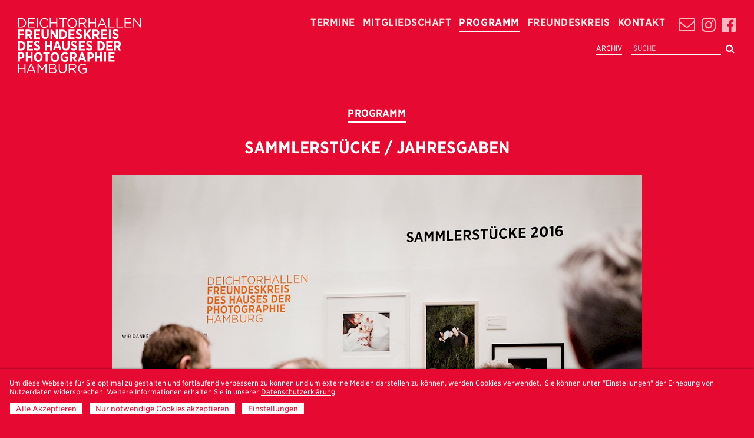

--- FILE ---
content_type: text/html; charset=utf-8
request_url: https://freundeskreisphotographie.de/programm/sammlerstucke-jahresgaben/
body_size: 3723
content:
<!DOCTYPE html>
<html lang="de">
<head>



	<meta http-equiv="content-type" content="text/html; charset=utf-8" />
	<meta name="viewport" content="initial-scale=1.0, maximum-scale=1.0, user-scalable=no">
	<link rel="stylesheet" type="text/css" href="https://cloud.typography.com/6636272/7193392/css/fonts.css" />	

	<link rel="stylesheet" type="text/css" href="/site/assets/pwpc/pwpc-ef0624491e9a93e74446d42931afca81adff0903.css" />
	<link rel="stylesheet" type="text/css" href="/site/templates/styles/aos.css" />
	
	
	
	
	
	
	
	
	

	
	
	
	
	
	
	
	<link rel="stylesheet" type="text/css" href="/site/templates/styles/plyr.css" />
	
	


	
	
	<script src="/site/assets/pwpc/pwpc-45dd1e68cebd50df83356e6c3760bd04ddd2fee7.js"></script><!--PWPC0.0028--><script>var PrivacyWireSettings={"version":1,"dnt":"0","customFunction":"","messageTimeout":1500,"consentByClass":"0","cookieGroups":{"necessary":"Notwendige","functional":"Functional","statistics":"Statistics","marketing":"Marketing","external_media":"Externe Medien"}};</script><script type="module" src="/site/assets/pwpc/pwpc-5a2a99a102fd19c03c44e1602dade33e3120e79f.js"></script><script nomodule type="text/javascript" src="/site/assets/pwpc/pwpc-d468cf46cb45021070953e961a655c6c248262c5.js"></script>	<link rel="apple-touch-icon" sizes="180x180" href="/fav/apple-touch-icon.png">
	<link rel="icon" type="image/png" sizes="32x32" href="/fav/favicon-32x32.png">
	<link rel="icon" type="image/png" sizes="16x16" href="/fav/favicon-16x16.png">
	<link rel="manifest" href="/fav/site.webmanifest">
	<meta name="msapplication-TileColor" content="#e60931">
	<meta name="theme-color" content="#e60931">	
	
</head>
<body class="id_1030 template_collection">

<header><a class='logo trans' href='/'  ></a><div class='menu'><ul class='main font_m' ><li class='' ><a href='/termine/' class='falt' > Termine</a></li><li class='' ><a href='/mitgliedschaft/' class='falt' > Mitgliedschaft</a></li><li class='on' ><a href='/programm/' class='falt' > Programm</a></li><li class='' ><a href='/freundeskreis/' class='falt' > Freundeskreis</a></li><li class='' ><a href='/kontakt/' class='falt' > Kontakt</a></li><li class='social'><a class='icon facebook' href='https://www.facebook.com/Freundeskreis-des-Hauses-der-Photographie-eV-204731459546763/'><i class='fa fa-facebook-official' aria-hidden='true'></i><a class='icon instagram' href='https://www.instagram.com/freundeskreisphotographie/'><i class='fa fa-instagram' aria-hidden='true'></i></a><div class='icon newsletter' href='#'><i class='fa fa-envelope-o' aria-hidden='true'></i></div></li></ul><form class='search' action='/suche/' method='get'><input type='text' name='q' placeholder='SUCHE' value='' /><button class='fa fa-search' type='submit' name='submit'></button></form><a href='/archiv/' class='header_archive_link'>ARCHIV</a></div><div class='btn' ><span></span><span></span><span></span></div></header><div class='newsletter_popup'><div class='close'>✕</div><div class='wrapper'><h2 class='font_xl'>Bestelle hier deinen<br><strong>Freundeskreis-Newsletter</strong></h2><iframe data-w-type='embedded' frameborder='0' scrolling='no' marginheight='0' marginwidth='0' src='https://7sp9.mjt.lu/wgt/7sp9/koh/form?c=dd0a4389' width='100%' style='height: 0;'></iframe></div></div><div class='center'>	




<div class='container'><section class='programm_article portfolio'  data-aos='fade' data-aos-delay='400'><div class='intro'><h4 class='font_m font_bol font_cap' ><a href='/programm/'>Programm</a></h4><h1 class='font_xl font_bol font_cap' >Sammlerstücke / Jahresgaben</h1></div><img class='single' src='/site/assets/files/1030/mg_0283_lw.0x600.jpg' alt=''><p>Das Thema Sammeln von Fotografie ist ein thematischer Schwerpunkt des Freundeskreises, zu dem auch Vorträge oder Gespräche angeboten werden. Darüber hinaus findet in regelmäßigen Abständen der Jahresgaben-Empfang statt, bei dem für Mitglieder die Möglichkeit besteht, die so genannten „Sammlerstücke“ – ausgewählte Fotografien in Museumsqualität zu besonders günstigen Konditionen – zu erwerben. Dieses Angebot kann ein Grundstock oder eine Ergänzung der eigenen Sammlung sein, bei deren Aufbau die Experten des Freundeskreises gerne beratend tätig sind. Die Fotografien sind signiert und nummeriert und entstammen speziellen Editionen für den Freundeskreis.</p>

<p>Demnächst können Sie im Folgenden die Werklisten der vergangen Sammlerstücke einsehen.</p></section><section class='events'><div class='upcoming' data-aos='fade' data-aos-delay='10' ><div class='grid-item sammlerstucke-2021 size_ '   ><a href='/programm/sammlerstucke-jahresgaben/sammlerstucke-2021/'><div class='grid-item-thumb' ><img class='trans' src='/site/assets/files/4675/nina_roeder_maria_mit_wurst.jpg' alt=''></div><div class='info'><h4 class='font_s' ><span>Sammlerstücke / Jahresgaben</span></h4><h2 class='font_l font_bol font_cap' >Sammlerstücke 2021</h2></div></a></div><div class='grid-item sammlerstucke-2019 size_ '   ><a href='/programm/sammlerstucke-jahresgaben/sammlerstucke-2019/'><div class='grid-item-thumb' ><img class='trans' src='/site/assets/files/3448/nemes-_loredana_derauftritt_08.jpeg' alt=''></div><div class='info'><h4 class='font_s' ><span>Sammlerstücke / Jahresgaben</span></h4><h2 class='font_l font_bol font_cap' >Sammlerstücke 2019</h2></div></a></div><div class='grid-item sammlerstucke-2018 size_ '   ><a href='/programm/sammlerstucke-jahresgaben/sammlerstucke-2018/'><div class='grid-item-thumb' ><img class='trans' src='/site/assets/files/2299/fdf_jahresgaben_3922.jpg' alt=''></div><div class='info'><h4 class='font_s' ><span>Sammlerstücke / Jahresgaben</span></h4><h2 class='font_l font_bol font_cap' >Sammlerstücke 2018</h2></div></a></div><div class='grid-item sammlerstucke-2017 size_ '   ><a href='/programm/sammlerstucke-jahresgaben/sammlerstucke-2017/'><div class='grid-item-thumb' ><img class='trans' src='/site/assets/files/2231/wolfsburg_diary_0029_teaser.jpeg' alt=''></div><div class='info'><h4 class='font_s' ><span>Sammlerstücke / Jahresgaben</span></h4><h2 class='font_l font_bol font_cap' >Sammlerstücke 2017</h2></div></a></div><div class='grid-item sammlerstucke-2016 size_ '   ><a href='/programm/sammlerstucke-jahresgaben/sammlerstucke-2016/'><div class='grid-item-thumb' ><img class='trans' src='/site/assets/files/2310/01-jb-banskastiavnica2010.jpg' alt=''></div><div class='info'><h4 class='font_s' ><span>Sammlerstücke / Jahresgaben</span></h4><h2 class='font_l font_bol font_cap' >Sammlerstücke 2016</h2></div></a></div><div class='grid-item sammlerstucke-2014 size_ '   ><a href='/programm/sammlerstucke-jahresgaben/sammlerstucke-2014/'><div class='grid-item-thumb' ><img class='trans' src='/site/assets/files/2311/20130528zielony071.jpg' alt=''></div><div class='info'><h4 class='font_s' ><span>Sammlerstücke / Jahresgaben</span></h4><h2 class='font_l font_bol font_cap' >Sammlerstücke 2014</h2></div></a></div><div class='grid-item sammlerstucke-2013 size_ '   ><a href='/programm/sammlerstucke-jahresgaben/sammlerstucke-2013/'><div class='grid-item-thumb' ><img class='trans' src='/site/assets/files/2312/2008_baldauf_skyscraper-1_2.jpg' alt=''></div><div class='info'><h4 class='font_s' ><span>Sammlerstücke / Jahresgaben</span></h4><h2 class='font_l font_bol font_cap' >Sammlerstücke 2013</h2></div></a></div></div></section><div class="new_newsletter">
  <div class="newsletter_button font_xl" style="display: inline-block">
    Bestelle hier deinen<br />
    <strong>Freundeskreis-Newsletter</strong>
  </div>

  <div class="newsletter_form_container">
    <iframe
      data-w-type="embedded"
      frameborder="0"
      scrolling="no"
      marginheight="0"
      marginwidth="0"
      src="https://7sp9.mjt.lu/wgt/7sp9/vj0/form?c=5de5c63e"
      width="100%"
      style="height: 0"
    ></iframe>

    <script
      type="text/javascript"
      src="https://app.mailjet.com/pas-nc-embedded-v1.js"
    ></script>
  </div>
</div></div></div><footer><section class='sponsors' ><h2 class='font_xl' >Unsere Förderer</h2><div class='items'><a href='http://www.art-lawyer.de/' target='_blank' style='background-image:url(/site/assets/files/1068/altlawyer-1.svg)' ></a><a href='http://bbs-law.de/' target='_blank' style='background-image:url(/site/assets/files/1069/bbs-3.svg)' ></a><a href='http://element-e.net/' target='_blank' style='background-image:url(/site/assets/files/1070/ele_new3.svg)' ></a><a href='https://www.711rent.com/de/rent/hamburg' target='_blank' style='background-image:url(/site/assets/files/7805/711_logo.png)' ></a><a href='http://www.schippercompany.com/' target='_blank' style='background-image:url(/site/assets/files/1078/you_website-1.png)' ></a><a href='http://www.knackscharf-rent.de/' target='_blank' style='background-image:url(/site/assets/files/1072/knackscharf.svg)' ></a><a href='https://www.fws.de/' target='_blank' style='background-image:url(/site/assets/files/5995/fws_logo_1c-vektor-negativ.png)' ></a><a href='https://www.lineareal.de/de/' target='_blank' style='background-image:url(/site/assets/files/7730/logo_lineareal.png)' ></a><a href='https://www.whitewall.com/' target='_blank' style='background-image:url(/site/assets/files/6700/whitewall-logo-white.png)' ></a><a href='http://www.rutschmann.pro/' target='_blank' style='background-image:url(/site/assets/files/1077/rutschmann_logo.svg)' ></a><a href='http://www.fotogloria.de/' target='_blank' style='background-image:url(/site/assets/files/1882/2019_fotogloria-1.svg)' ></a><a href='https://www.wk-it-consultants.de/' target='_blank' style='background-image:url(/site/assets/files/7432/1640261242.png)' ></a><a href='https://bold.hamburg/' target='_blank' style='background-image:url(/site/assets/files/6699/bold_logo.png)' ></a><a href='https://boergroup.eu/' target='_blank' style='background-image:url(/site/assets/files/5994/diap_yw_bg_logo-negativ-1c.png)' ></a><a href='https://www.multiple-box.de/' target='_blank' style='background-image:url(/site/assets/files/8094/multiplebox.png)' ></a><a href='https://studio-one-hh.de/' target='_blank' style='background-image:url(/site/assets/files/8095/studio-one.png)' ></a></div></section><section class='footer-links'><a class='font_xs' href='/impressum/'>Impressum</a><a class='font_xs' href='/datenschutzerklarung/'>Datenschutzerklärung</a></section></footer><div class="privacywire-wrapper" id="privacywire-wrapper">
    <div class="privacywire-page-wrapper">
        <div class="privacywire privacywire-banner">
                        <div class="privacywire-body">
                <div class="privacywire-text"><p>Um diese Webseite für Sie optimal zu gestalten und fortlaufend verbessern zu können und um externe Medien darstellen zu können, werden Cookies verwendet.  Sie können unter "Einstellungen" der Erhebung von Nutzerdaten widersprechen. Weitere Informationen erhalten Sie in unserer <a href="/datenschutzerklarung/">Datenschutzerklärung</a>.</p></div>
                <div class="privacywire-buttons">
                    <button class="allow-all" >Alle Akzeptieren</button>
                    <button class="allow-necessary" >Nur notwendige Cookies akzeptieren</button>

                    <button class="choose" >Einstellungen</button>
                </div>
                            </div>

        </div>
        <div class="privacywire privacywire-options">
                        <div class="privacywire-body">
                <div class="privacywire-text"><p>Um diese Webseite für Sie optimal zu gestalten und fortlaufend verbessern zu können und um externe Medien darstellen zu können, werden Cookies verwendet.  Sie können unter "Einstellungen" der Erhebung von Nutzerdaten widersprechen. Weitere Informationen erhalten Sie in unserer <a href="/datenschutzerklarung/">Datenschutzerklärung</a>.</p></div>
                <div class="privacywire-text">
                    <ul>
                        <li >
                            <label for="necessary"><input class="required" type="checkbox" name="necessary" id="necessary" value="1" checked disabled>Notwendige</label>
                        </li>
                        <li hidden>
                            <label for="functional"><input class="optional" type="checkbox" name="functional" id="functional" value="0">Functional</label>
                        </li>
                        <li hidden>
                            <label for="statistics"><input class="optional" type="checkbox" name="statistics" id="statistics" value="0">Statistics</label>
                        </li>
                        <li hidden>
                            <label for="marketing"><input class="optional" type="checkbox" name="marketing" id="marketing" value="0">Marketing</label>
                        </li>
                        <li >
                            <label for="external_media"><input class="optional" type="checkbox" name="external_media" id="external_media" value="0">Externe Medien</label>
                        </li>
                    </ul>
                </div>
                <div class="privacywire-buttons">
                    <button class="toggle" hidden>Toggle options</button>
                    <button class="save">Einstellungen speichern</button>
                    <button class="allow-all" >Alle Akzeptieren</button>
                </div>
                            </div>
        </div>
        <div class="privacywire privacywire-message"><div class="privacywire-body">Ihre Einstellungen wurden gespeichert.</div></div>
    </div>
</div><div hidden class="privacywire-ask-consent-blueprint" id="privacywire-ask-consent-blueprint">
    <div class="privacywire-consent-message"><p>Um externe Inhalte anschauen zu können, müssen Cookies für {category} zugelassen werden.</p></div>
    <button class="privacywire-consent-button"
            data-consent-category="{categoryname}">Cookies für {category} erlauben.</button>
</div>
<script type="text/javascript" src="https://app.mailjet.com/pas-nc-embedded-v1.js"></script>

</body>
</html>

--- FILE ---
content_type: text/css
request_url: https://freundeskreisphotographie.de/site/assets/pwpc/pwpc-ef0624491e9a93e74446d42931afca81adff0903.css
body_size: 16484
content:
html,body,div,span,applet,object,iframe,h1,h2,h3,h4,h5,h6,p,blockquote,pre,a,abbr,acronym,address,big,cite,code,del,dfn,em,img,ins,kbd,q,s,samp,small,strike,strong,sub,sup,tt,var,b,u,i,center,dl,dt,dd,ol,ul,li,fieldset,form,label,legend,table,caption,tbody,tfoot,thead,tr,th,td,article,aside,canvas,details,embed,figure,figcaption,footer,header,hgroup,menu,nav,output,ruby,section,summary,time,mark,audio,video{margin:0;padding:0;border:0;font-size:100%;font:inherit;vertical-align:baseline}article,aside,details,figcaption,figure,footer,header,hgroup,menu,nav,section{display:block}body{line-height:1}ol,ul{list-style:none}blockquote,q{quotes:none}blockquote:before,blockquote:after,q:before,q:after{content:"";content:none}table{border-collapse:collapse;border-spacing:0}a{text-decoration:none;color:white}*{outline:none!important;box-sizing:border-box}body{color:white;background-color:#e60931;font-family:"GothamNarrow-Thin";font-size:16px;line-height:21px;transition-duration:700ms}small{font-size:13px;line-height:17px}strong{font-weight:700}.trans{-webkit-transition-duration:500ms;-moz-transition-duration:500ms;-o-transition-duration:500ms;transition-duration:500ms}span.copyright.font_xs{line-height:11px;display:block;text-align:left;padding:2px 0 0;opacity:0.8;background:transparent}header{width:100%;float:left}header .menu{float:right;margin:0;padding:28px 30px 0 0}header .menu ul.main{float:right;line-height:20px}header .menu ul.main li{display:block;margin:0 0 0 13px;float:left;line-height:20px}header .menu ul.main li:first-child{margin:0}header .menu ul.main li a,header .menu ul.main li div{text-transform:uppercase;display:block;float:right;font-weight:700;letter-spacing:0.4pt;color:rgba(255,227,227,1)}header .menu ul.main li a:hover,header .menu ul.main li div:hover{color:rgba(255,255,255,1)}header .menu ul.main li.on a,header .menu ul.main li.on div{border-bottom:2px solid white;padding:0 0 4px 0;color:white}header .menu ul.main li.social{opacity:0.8}header .menu ul.main li.social a,header .menu ul.main li.social div{margin:0 0 0 10px;font-size:28px}header .menu ul.main li.social div.newsletter{margin:-1px 0 0 10px}header .header_archive_link{float:right;display:inline-block;padding-top:10px;margin-right:15px;font-size:12px;margin-top:5px;border-bottom:1px solid white}a.logo{height:100px;width:210px;float:left;background-position:left top;background-repeat:no-repeat;background-size:contain;background-image:url(../../templates/styles/Freundeskreis_Logo_white.svg);margin:30px 0 0 30px;z-index:10000;position:relative}a.logo img{height:100%;display:block}.template_search .center .content{padding:0 10px}.template_search .center .content h2{padding:30px 0}.template_search .center .content ul.search-items{float:left}.template_search .center .content ul.search-items li{float:left;width:33.33%;max-width:500px;padding:0 30px 60px 0}.template_search .center .content ul.search-items li:nth-child(3n+1){clear:left}.template_search .center .content ul.search-items li .item-title{padding:0 0 10px 0}.template_search .center .content ul.search-items li .more{border-bottom:1px solid white}form.search{float:right;clear:right;margin:15px 0 0 0;padding:0}form.search input[type="text"]{margin:0 5px 0 0;float:left;padding:3px 4px 2px;outline:none;color:white;display:block;font-size:12px;line-height:16px;background-color:white;border:none;border-bottom:1px solid white;width:auto;background-color:transparent}form.search input::placeholder{color:rgba(255,255,255,0.7)}form.search button{float:left;margin:0;clear:inherit;padding:3px 2px 5px 3px;font-size:16px;line-height:16px;background-color:transparent}.center{width:100%;padding:20px;display:flex;justify-content:center;flex-direction:column;align-items:center}.center .container{width:100%;max-width:1280px;display:flex;flex-direction:column;align-items:center}.center .container .section_headline{margin:0 0 60px 0}.intro{width:100%;max-width:700px;margin:0 auto;text-align:center;display:flex;flex-direction:column}.intro h1,.intro h2{width:100%;padding:0 0 30px 0}.intro h1{width:100%;text-align:center}.intro h2 a{border:1px solid white;padding:10px}.intro.second h2{padding:0 0 0 0}.intro p a{border-bottom:1px solid white}section.membership{width:100%;margin:180px auto 0;min-height:70vh;position:relative;overflow:hidden;float:left;background:rgba(0,0,0,0.46)}section.membership .bg{height:100%;width:50%;background-position:center bottom;background-repeat:no-repeat;background-size:cover;z-index:2;-webkit-transition-duration:1500ms;-moz-transition-duration:1500ms;-o-transition-duration:1500ms;transition-duration:1500ms;position:absolute}section.membership .wrapper{width:50%;bottom:0;right:0;text-align:left;z-index:2;position:absolute;display:flex;align-items:center;justify-content:center}section.membership .wrapper .box{padding:60px}section.membership .wrapper h1{text-align:left;width:100%;margin:0 auto}section.membership .wrapper p{padding:30px 0 0 0;margin:0}section.membership .wrapper a.cta{display:inline-block;float:left;margin:30px 0 0 0;border-bottom:2px solid white}.credit{padding:6px 0 0 0}section.article{margin:270px 0;width:100%}section.article p{margin:0 0 15px 0}.template_contact section.article{margin:30px 0;width:100%}section.contact p{margin:0 0 15px 0}footer{float:left;margin:0 0 0 0;text-align:center;width:100%}footer .footer-links{padding:100px 0 20px 0;width:100%}footer .footer-links a{margin:0 10px;text-transform:uppercase;border-bottom:1px solid white;padding:0 0 3px 0}section.sponsors{padding:30px 30px;margin:0 auto 0;width:100%;max-width:1100px}section.sponsors h2{padding:0 0 30px 0;font-weight:700;text-transform:uppercase}section.sponsors .items{float:left;display:flex;justify-content:center;flex-wrap:wrap;row-gap:20px;margin-bottom:40px}section.sponsors .items a{display:block;width:120px;height:45px;margin:0 30px 15px;padding:15px 15px;background-position:center center;background-repeat:no-repeat;background-size:contain}section.sponsors .items a:last-child{width:120px;height:65px}section.contact{padding:180px 90px 90px;float:left;width:100%}section.contact h2{padding:0 0 60px 0}section.newsletter{padding:45px 0 0 0}.new_newsletter{padding:45px 0 40px 0;max-width:600px;margin:0 auto}.newsletter_button{text-align:center;display:block;line-height:40px;cursor:pointer;line-height:38px}.newsletter_button strong{text-decoration:underline;text-underline-offset:3px}.newsletter_form_container{margin:30px auto 0;width:100%;max-width:600px;display:none}.newsletter_form_container.on{display:block}#successMessageDiv svg{display:none}.MarkupPagerNav{width:100%;display:flex;flex-direction:row;justify-content:center}.MarkupPagerNav li{margin:0 10px;display:inline-block;min-width:10px;opacity:0.5}.MarkupPagerNav li.MarkupPagerNavOn{border-bottom:2px solid white;opacity:1}@media (max-width:1000px){header .menu{float:inherit;position:fixed;top:0;left:-100vw;height:100vh;width:100vw;z-index:1000;padding:0 30px 60px 0;display:flex;flex-direction:column;justify-content:flex-end;align-items:flex-end;background-color:#e60931;opacity:1}header .menu.on{left:0;opacity:1}header .menu ul.main{float:right}header .menu ul.main li{margin:0 0 20px 0;float:right;clear:right}header .menu ul.main li:first-child{margin:0 0 20px 0}header .menu ul.main li.social{margin:40px 0 0 0}header .menu ul.main li a{color:rgba(255,227,227,1);font-size:44px;line-height:44px}header .menu ul.main li:hover a{color:rgba(255,255,255,1)}header .menu ul.main li.on a{border-bottom:3px solid white;padding:0 0 4px 0;color:white}header .menu ul.main li.social a{margin:0 15px 0 0}header .header_archive_link{margin-right:0}.btn{display:block;position:fixed;right:30px;top:30px;width:20px;height:20px;margin:0 0 0 0;padding:10px;-webkit-transform:rotate(0deg);-moz-transform:rotate(0deg);-o-transform:rotate(0deg);transform:rotate(0deg);-webkit-transition:0.5s ease-in-out;-moz-transition:0.5s ease-in-out;-o-transition:0.5s ease-in-out;transition:0.5s ease-in-out;cursor:pointer;float:right;z-index:10000}.btn span{display:block;position:absolute;height:2px;width:100%;background:white;left:0;transform-origin:50% 50%;-webkit-transform:rotate(0deg);-moz-transform:rotate(0deg);-o-transform:rotate(0deg);transform:rotate(0deg);-webkit-transition:0.5s ease-in-out;-moz-transition:0.5s ease-in-out;-o-transition:0.5s ease-in-out;transition:0.5s ease-in-out}.btn span:nth-child(1){top:0}.btn span:nth-child(2){top:7px}.btn span:nth-child(3){top:14px}.btn.open span:nth-child(1){-webkit-transform:rotate(45deg);-moz-transform:rotate(45deg);-o-transform:rotate(45deg);transform:rotate(45deg);top:5px}.btn.open span:nth-child(2),.btn.open span:nth-child(3){-webkit-transform:rotate(-45deg);-moz-transform:rotate(-45deg);-o-transform:rotate(-45deg);transform:rotate(-45deg);top:5px}.highlights .slider{text-align:center;height:60vh}.highlights .slider .image{height:calc(60vh - 188px)}.template_home section.programm{margin:90px 0 0 0}.center{padding:20px 20px 20px}section.sponsors{padding:120px 10px 0}}@media (max-width:800px){.template_search .center .content ul.search-items li{width:50%}.template_search .center .content ul.search-items li:nth-child(3n+1){clear:inherit}.template_search .center .content ul.search-items li:nth-child(2n+1){clear:left}}@media (max-width:640px){header{margin:30px 0 0 0;padding:0 0 0 15px}header .menu.on{padding:0 15px 60px 0}header .menu ul.main li.social a{margin:0 0 0 15px}header a.logo{margin:0;height:80px}header .menu ul.main li:first-child,header .menu ul.main li{margin:0 0 10px 0}header .menu ul.main li a{font-size:27px;line-height:27px}header .menu ul.main li div{font-size:27px;line-height:27px}header form.search{display:flex;justify-content:flex-end}.btn{right:15px;top:30px}.intro{padding:0 10px}.intro.second{margin:30px auto 0}.center{padding:25px 5px 0}section.article{margin:30px 0 0 0}section.newsletter{padding:30px 0 0 0}section.sponsors{padding:60px 10px 0}section.sponsors .items{display:grid;grid-template-columns:repeat(3,1fr);width:100%;padding:0 20px;column-gap:20px;row-gap:40px;align-items:center;justify-items:center;margin-bottom:60px}section.sponsors .items a{margin:0 0 0 0;width:100%;display:block;max-width:120px}section.sponsors .items a{}}@media (max-width:500px){.template_search .center .content ul.search-items li{width:100%}}body{background-color:#E60931;font-family:"Gotham Narrow SSm A","Gotham Narrow SSm B","Helvetica Neue",Helvetica,Arial,sans-serif;font-style:normal;font-weight:400;-webkit-font-smoothing:antialiased;-moz-osx-font-smoothing:grayscale}a{}input,textarea,button{font-family:"Gotham Narrow SSm A","Gotham Narrow SSm B","Helvetica Neue",Helvetica,Arial,sans-serif}.font_cap{text-transform:uppercase}.font_bol{font-weight:700}.font_xs{font-size:10px;line-height:12px;letter-spacing:0}.font_s{font-size:14px;line-height:18px;letter-spacing:0}.font_m{font-size:17px;line-height:24px;letter-spacing:0.1pt}.font_l{font-size:20px;line-height:26px}.font_xl{font-size:27px;line-height:33px}.font_xxl{font-size:42px;line-height:42px;text-transform:uppercase}.font_xxxl{font-size:66px;line-height:66px;text-transform:uppercase}@media (max-width:640px){.font_s{font-size:14px;line-height:18px;letter-spacing:0}.font_m{font-size:14px;line-height:18px}.font_l{font-size:18px;line-height:23px}.font_xl{font-size:22px;line-height:28px}.font_xxl{font-size:22px;line-height:28px;text-transform:uppercase;font-weight:700}.font_xxxl{font-size:27px;line-height:33px;text-transform:uppercase;font-weight:700}}/*NoMinify*//*!
 *  Font Awesome 4.7.0 by @davegandy - http://fontawesome.io - @fontawesome
 *  License - http://fontawesome.io/license (Font: SIL OFL 1.1, CSS: MIT License)
 */@font-face{font-family:'FontAwesome';src:url(../../templates/fonts/fontawesome-webfont.eot?v=4.7.0);src:url(../../templates/fonts/fontawesome-webfont.eot?#iefix&v=4.7.0) format('embedded-opentype'),url(../../templates/fonts/fontawesome-webfont.woff2?v=4.7.0) format('woff2'),url(../../templates/fonts/fontawesome-webfont.woff?v=4.7.0) format('woff'),url(../../templates/fonts/fontawesome-webfont.ttf?v=4.7.0) format('truetype'),url(../../templates/fonts/fontawesome-webfont.svg?v=4.7.0#fontawesomeregular) format('svg');font-weight:normal;font-style:normal}.fa{display:inline-block;font:normal normal normal 14px/1 FontAwesome;font-size:inherit;text-rendering:auto;-webkit-font-smoothing:antialiased;-moz-osx-font-smoothing:grayscale}.fa-lg{font-size:1.33333333em;line-height:.75em;vertical-align:-15%}.fa-2x{font-size:2em}.fa-3x{font-size:3em}.fa-4x{font-size:4em}.fa-5x{font-size:5em}.fa-fw{width:1.28571429em;text-align:center}.fa-ul{padding-left:0;margin-left:2.14285714em;list-style-type:none}.fa-ul>li{position:relative}.fa-li{position:absolute;left:-2.14285714em;width:2.14285714em;top:.14285714em;text-align:center}.fa-li.fa-lg{left:-1.85714286em}.fa-border{padding:.2em .25em .15em;border:solid .08em #eee;border-radius:.1em}.fa-pull-left{float:left}.fa-pull-right{float:right}.fa.fa-pull-left{margin-right:.3em}.fa.fa-pull-right{margin-left:.3em}.pull-right{float:right}.pull-left{float:left}.fa.pull-left{margin-right:.3em}.fa.pull-right{margin-left:.3em}.fa-spin{-webkit-animation:fa-spin 2s infinite linear;animation:fa-spin 2s infinite linear}.fa-pulse{-webkit-animation:fa-spin 1s infinite steps(8);animation:fa-spin 1s infinite steps(8)}@-webkit-keyframes fa-spin{0%{-webkit-transform:rotate(0deg);transform:rotate(0deg)}100%{-webkit-transform:rotate(359deg);transform:rotate(359deg)}}@keyframes fa-spin{0%{-webkit-transform:rotate(0deg);transform:rotate(0deg)}100%{-webkit-transform:rotate(359deg);transform:rotate(359deg)}}.fa-rotate-90{-ms-filter:"progid:DXImageTransform.Microsoft.BasicImage(rotation=1)";-webkit-transform:rotate(90deg);-ms-transform:rotate(90deg);transform:rotate(90deg)}.fa-rotate-180{-ms-filter:"progid:DXImageTransform.Microsoft.BasicImage(rotation=2)";-webkit-transform:rotate(180deg);-ms-transform:rotate(180deg);transform:rotate(180deg)}.fa-rotate-270{-ms-filter:"progid:DXImageTransform.Microsoft.BasicImage(rotation=3)";-webkit-transform:rotate(270deg);-ms-transform:rotate(270deg);transform:rotate(270deg)}.fa-flip-horizontal{-ms-filter:"progid:DXImageTransform.Microsoft.BasicImage(rotation=0, mirror=1)";-webkit-transform:scale(-1, 1);-ms-transform:scale(-1, 1);transform:scale(-1, 1)}.fa-flip-vertical{-ms-filter:"progid:DXImageTransform.Microsoft.BasicImage(rotation=2, mirror=1)";-webkit-transform:scale(1, -1);-ms-transform:scale(1, -1);transform:scale(1, -1)}:root .fa-rotate-90,:root .fa-rotate-180,:root .fa-rotate-270,:root .fa-flip-horizontal,:root .fa-flip-vertical{filter:none}.fa-stack{position:relative;display:inline-block;width:2em;height:2em;line-height:2em;vertical-align:middle}.fa-stack-1x,.fa-stack-2x{position:absolute;left:0;width:100%;text-align:center}.fa-stack-1x{line-height:inherit}.fa-stack-2x{font-size:2em}.fa-inverse{color:#fff}.fa-glass:before{content:"\f000"}.fa-music:before{content:"\f001"}.fa-search:before{content:"\f002"}.fa-envelope-o:before{content:"\f003"}.fa-heart:before{content:"\f004"}.fa-star:before{content:"\f005"}.fa-star-o:before{content:"\f006"}.fa-user:before{content:"\f007"}.fa-film:before{content:"\f008"}.fa-th-large:before{content:"\f009"}.fa-th:before{content:"\f00a"}.fa-th-list:before{content:"\f00b"}.fa-check:before{content:"\f00c"}.fa-remove:before,.fa-close:before,.fa-times:before{content:"\f00d"}.fa-search-plus:before{content:"\f00e"}.fa-search-minus:before{content:"\f010"}.fa-power-off:before{content:"\f011"}.fa-signal:before{content:"\f012"}.fa-gear:before,.fa-cog:before{content:"\f013"}.fa-trash-o:before{content:"\f014"}.fa-home:before{content:"\f015"}.fa-file-o:before{content:"\f016"}.fa-clock-o:before{content:"\f017"}.fa-road:before{content:"\f018"}.fa-download:before{content:"\f019"}.fa-arrow-circle-o-down:before{content:"\f01a"}.fa-arrow-circle-o-up:before{content:"\f01b"}.fa-inbox:before{content:"\f01c"}.fa-play-circle-o:before{content:"\f01d"}.fa-rotate-right:before,.fa-repeat:before{content:"\f01e"}.fa-refresh:before{content:"\f021"}.fa-list-alt:before{content:"\f022"}.fa-lock:before{content:"\f023"}.fa-flag:before{content:"\f024"}.fa-headphones:before{content:"\f025"}.fa-volume-off:before{content:"\f026"}.fa-volume-down:before{content:"\f027"}.fa-volume-up:before{content:"\f028"}.fa-qrcode:before{content:"\f029"}.fa-barcode:before{content:"\f02a"}.fa-tag:before{content:"\f02b"}.fa-tags:before{content:"\f02c"}.fa-book:before{content:"\f02d"}.fa-bookmark:before{content:"\f02e"}.fa-print:before{content:"\f02f"}.fa-camera:before{content:"\f030"}.fa-font:before{content:"\f031"}.fa-bold:before{content:"\f032"}.fa-italic:before{content:"\f033"}.fa-text-height:before{content:"\f034"}.fa-text-width:before{content:"\f035"}.fa-align-left:before{content:"\f036"}.fa-align-center:before{content:"\f037"}.fa-align-right:before{content:"\f038"}.fa-align-justify:before{content:"\f039"}.fa-list:before{content:"\f03a"}.fa-dedent:before,.fa-outdent:before{content:"\f03b"}.fa-indent:before{content:"\f03c"}.fa-video-camera:before{content:"\f03d"}.fa-photo:before,.fa-image:before,.fa-picture-o:before{content:"\f03e"}.fa-pencil:before{content:"\f040"}.fa-map-marker:before{content:"\f041"}.fa-adjust:before{content:"\f042"}.fa-tint:before{content:"\f043"}.fa-edit:before,.fa-pencil-square-o:before{content:"\f044"}.fa-share-square-o:before{content:"\f045"}.fa-check-square-o:before{content:"\f046"}.fa-arrows:before{content:"\f047"}.fa-step-backward:before{content:"\f048"}.fa-fast-backward:before{content:"\f049"}.fa-backward:before{content:"\f04a"}.fa-play:before{content:"\f04b"}.fa-pause:before{content:"\f04c"}.fa-stop:before{content:"\f04d"}.fa-forward:before{content:"\f04e"}.fa-fast-forward:before{content:"\f050"}.fa-step-forward:before{content:"\f051"}.fa-eject:before{content:"\f052"}.fa-chevron-left:before{content:"\f053"}.fa-chevron-right:before{content:"\f054"}.fa-plus-circle:before{content:"\f055"}.fa-minus-circle:before{content:"\f056"}.fa-times-circle:before{content:"\f057"}.fa-check-circle:before{content:"\f058"}.fa-question-circle:before{content:"\f059"}.fa-info-circle:before{content:"\f05a"}.fa-crosshairs:before{content:"\f05b"}.fa-times-circle-o:before{content:"\f05c"}.fa-check-circle-o:before{content:"\f05d"}.fa-ban:before{content:"\f05e"}.fa-arrow-left:before{content:"\f060"}.fa-arrow-right:before{content:"\f061"}.fa-arrow-up:before{content:"\f062"}.fa-arrow-down:before{content:"\f063"}.fa-mail-forward:before,.fa-share:before{content:"\f064"}.fa-expand:before{content:"\f065"}.fa-compress:before{content:"\f066"}.fa-plus:before{content:"\f067"}.fa-minus:before{content:"\f068"}.fa-asterisk:before{content:"\f069"}.fa-exclamation-circle:before{content:"\f06a"}.fa-gift:before{content:"\f06b"}.fa-leaf:before{content:"\f06c"}.fa-fire:before{content:"\f06d"}.fa-eye:before{content:"\f06e"}.fa-eye-slash:before{content:"\f070"}.fa-warning:before,.fa-exclamation-triangle:before{content:"\f071"}.fa-plane:before{content:"\f072"}.fa-calendar:before{content:"\f073"}.fa-random:before{content:"\f074"}.fa-comment:before{content:"\f075"}.fa-magnet:before{content:"\f076"}.fa-chevron-up:before{content:"\f077"}.fa-chevron-down:before{content:"\f078"}.fa-retweet:before{content:"\f079"}.fa-shopping-cart:before{content:"\f07a"}.fa-folder:before{content:"\f07b"}.fa-folder-open:before{content:"\f07c"}.fa-arrows-v:before{content:"\f07d"}.fa-arrows-h:before{content:"\f07e"}.fa-bar-chart-o:before,.fa-bar-chart:before{content:"\f080"}.fa-twitter-square:before{content:"\f081"}.fa-facebook-square:before{content:"\f082"}.fa-camera-retro:before{content:"\f083"}.fa-key:before{content:"\f084"}.fa-gears:before,.fa-cogs:before{content:"\f085"}.fa-comments:before{content:"\f086"}.fa-thumbs-o-up:before{content:"\f087"}.fa-thumbs-o-down:before{content:"\f088"}.fa-star-half:before{content:"\f089"}.fa-heart-o:before{content:"\f08a"}.fa-sign-out:before{content:"\f08b"}.fa-linkedin-square:before{content:"\f08c"}.fa-thumb-tack:before{content:"\f08d"}.fa-external-link:before{content:"\f08e"}.fa-sign-in:before{content:"\f090"}.fa-trophy:before{content:"\f091"}.fa-github-square:before{content:"\f092"}.fa-upload:before{content:"\f093"}.fa-lemon-o:before{content:"\f094"}.fa-phone:before{content:"\f095"}.fa-square-o:before{content:"\f096"}.fa-bookmark-o:before{content:"\f097"}.fa-phone-square:before{content:"\f098"}.fa-twitter:before{content:"\f099"}.fa-facebook-f:before,.fa-facebook:before{content:"\f09a"}.fa-github:before{content:"\f09b"}.fa-unlock:before{content:"\f09c"}.fa-credit-card:before{content:"\f09d"}.fa-feed:before,.fa-rss:before{content:"\f09e"}.fa-hdd-o:before{content:"\f0a0"}.fa-bullhorn:before{content:"\f0a1"}.fa-bell:before{content:"\f0f3"}.fa-certificate:before{content:"\f0a3"}.fa-hand-o-right:before{content:"\f0a4"}.fa-hand-o-left:before{content:"\f0a5"}.fa-hand-o-up:before{content:"\f0a6"}.fa-hand-o-down:before{content:"\f0a7"}.fa-arrow-circle-left:before{content:"\f0a8"}.fa-arrow-circle-right:before{content:"\f0a9"}.fa-arrow-circle-up:before{content:"\f0aa"}.fa-arrow-circle-down:before{content:"\f0ab"}.fa-globe:before{content:"\f0ac"}.fa-wrench:before{content:"\f0ad"}.fa-tasks:before{content:"\f0ae"}.fa-filter:before{content:"\f0b0"}.fa-briefcase:before{content:"\f0b1"}.fa-arrows-alt:before{content:"\f0b2"}.fa-group:before,.fa-users:before{content:"\f0c0"}.fa-chain:before,.fa-link:before{content:"\f0c1"}.fa-cloud:before{content:"\f0c2"}.fa-flask:before{content:"\f0c3"}.fa-cut:before,.fa-scissors:before{content:"\f0c4"}.fa-copy:before,.fa-files-o:before{content:"\f0c5"}.fa-paperclip:before{content:"\f0c6"}.fa-save:before,.fa-floppy-o:before{content:"\f0c7"}.fa-square:before{content:"\f0c8"}.fa-navicon:before,.fa-reorder:before,.fa-bars:before{content:"\f0c9"}.fa-list-ul:before{content:"\f0ca"}.fa-list-ol:before{content:"\f0cb"}.fa-strikethrough:before{content:"\f0cc"}.fa-underline:before{content:"\f0cd"}.fa-table:before{content:"\f0ce"}.fa-magic:before{content:"\f0d0"}.fa-truck:before{content:"\f0d1"}.fa-pinterest:before{content:"\f0d2"}.fa-pinterest-square:before{content:"\f0d3"}.fa-google-plus-square:before{content:"\f0d4"}.fa-google-plus:before{content:"\f0d5"}.fa-money:before{content:"\f0d6"}.fa-caret-down:before{content:"\f0d7"}.fa-caret-up:before{content:"\f0d8"}.fa-caret-left:before{content:"\f0d9"}.fa-caret-right:before{content:"\f0da"}.fa-columns:before{content:"\f0db"}.fa-unsorted:before,.fa-sort:before{content:"\f0dc"}.fa-sort-down:before,.fa-sort-desc:before{content:"\f0dd"}.fa-sort-up:before,.fa-sort-asc:before{content:"\f0de"}.fa-envelope:before{content:"\f0e0"}.fa-linkedin:before{content:"\f0e1"}.fa-rotate-left:before,.fa-undo:before{content:"\f0e2"}.fa-legal:before,.fa-gavel:before{content:"\f0e3"}.fa-dashboard:before,.fa-tachometer:before{content:"\f0e4"}.fa-comment-o:before{content:"\f0e5"}.fa-comments-o:before{content:"\f0e6"}.fa-flash:before,.fa-bolt:before{content:"\f0e7"}.fa-sitemap:before{content:"\f0e8"}.fa-umbrella:before{content:"\f0e9"}.fa-paste:before,.fa-clipboard:before{content:"\f0ea"}.fa-lightbulb-o:before{content:"\f0eb"}.fa-exchange:before{content:"\f0ec"}.fa-cloud-download:before{content:"\f0ed"}.fa-cloud-upload:before{content:"\f0ee"}.fa-user-md:before{content:"\f0f0"}.fa-stethoscope:before{content:"\f0f1"}.fa-suitcase:before{content:"\f0f2"}.fa-bell-o:before{content:"\f0a2"}.fa-coffee:before{content:"\f0f4"}.fa-cutlery:before{content:"\f0f5"}.fa-file-text-o:before{content:"\f0f6"}.fa-building-o:before{content:"\f0f7"}.fa-hospital-o:before{content:"\f0f8"}.fa-ambulance:before{content:"\f0f9"}.fa-medkit:before{content:"\f0fa"}.fa-fighter-jet:before{content:"\f0fb"}.fa-beer:before{content:"\f0fc"}.fa-h-square:before{content:"\f0fd"}.fa-plus-square:before{content:"\f0fe"}.fa-angle-double-left:before{content:"\f100"}.fa-angle-double-right:before{content:"\f101"}.fa-angle-double-up:before{content:"\f102"}.fa-angle-double-down:before{content:"\f103"}.fa-angle-left:before{content:"\f104"}.fa-angle-right:before{content:"\f105"}.fa-angle-up:before{content:"\f106"}.fa-angle-down:before{content:"\f107"}.fa-desktop:before{content:"\f108"}.fa-laptop:before{content:"\f109"}.fa-tablet:before{content:"\f10a"}.fa-mobile-phone:before,.fa-mobile:before{content:"\f10b"}.fa-circle-o:before{content:"\f10c"}.fa-quote-left:before{content:"\f10d"}.fa-quote-right:before{content:"\f10e"}.fa-spinner:before{content:"\f110"}.fa-circle:before{content:"\f111"}.fa-mail-reply:before,.fa-reply:before{content:"\f112"}.fa-github-alt:before{content:"\f113"}.fa-folder-o:before{content:"\f114"}.fa-folder-open-o:before{content:"\f115"}.fa-smile-o:before{content:"\f118"}.fa-frown-o:before{content:"\f119"}.fa-meh-o:before{content:"\f11a"}.fa-gamepad:before{content:"\f11b"}.fa-keyboard-o:before{content:"\f11c"}.fa-flag-o:before{content:"\f11d"}.fa-flag-checkered:before{content:"\f11e"}.fa-terminal:before{content:"\f120"}.fa-code:before{content:"\f121"}.fa-mail-reply-all:before,.fa-reply-all:before{content:"\f122"}.fa-star-half-empty:before,.fa-star-half-full:before,.fa-star-half-o:before{content:"\f123"}.fa-location-arrow:before{content:"\f124"}.fa-crop:before{content:"\f125"}.fa-code-fork:before{content:"\f126"}.fa-unlink:before,.fa-chain-broken:before{content:"\f127"}.fa-question:before{content:"\f128"}.fa-info:before{content:"\f129"}.fa-exclamation:before{content:"\f12a"}.fa-superscript:before{content:"\f12b"}.fa-subscript:before{content:"\f12c"}.fa-eraser:before{content:"\f12d"}.fa-puzzle-piece:before{content:"\f12e"}.fa-microphone:before{content:"\f130"}.fa-microphone-slash:before{content:"\f131"}.fa-shield:before{content:"\f132"}.fa-calendar-o:before{content:"\f133"}.fa-fire-extinguisher:before{content:"\f134"}.fa-rocket:before{content:"\f135"}.fa-maxcdn:before{content:"\f136"}.fa-chevron-circle-left:before{content:"\f137"}.fa-chevron-circle-right:before{content:"\f138"}.fa-chevron-circle-up:before{content:"\f139"}.fa-chevron-circle-down:before{content:"\f13a"}.fa-html5:before{content:"\f13b"}.fa-css3:before{content:"\f13c"}.fa-anchor:before{content:"\f13d"}.fa-unlock-alt:before{content:"\f13e"}.fa-bullseye:before{content:"\f140"}.fa-ellipsis-h:before{content:"\f141"}.fa-ellipsis-v:before{content:"\f142"}.fa-rss-square:before{content:"\f143"}.fa-play-circle:before{content:"\f144"}.fa-ticket:before{content:"\f145"}.fa-minus-square:before{content:"\f146"}.fa-minus-square-o:before{content:"\f147"}.fa-level-up:before{content:"\f148"}.fa-level-down:before{content:"\f149"}.fa-check-square:before{content:"\f14a"}.fa-pencil-square:before{content:"\f14b"}.fa-external-link-square:before{content:"\f14c"}.fa-share-square:before{content:"\f14d"}.fa-compass:before{content:"\f14e"}.fa-toggle-down:before,.fa-caret-square-o-down:before{content:"\f150"}.fa-toggle-up:before,.fa-caret-square-o-up:before{content:"\f151"}.fa-toggle-right:before,.fa-caret-square-o-right:before{content:"\f152"}.fa-euro:before,.fa-eur:before{content:"\f153"}.fa-gbp:before{content:"\f154"}.fa-dollar:before,.fa-usd:before{content:"\f155"}.fa-rupee:before,.fa-inr:before{content:"\f156"}.fa-cny:before,.fa-rmb:before,.fa-yen:before,.fa-jpy:before{content:"\f157"}.fa-ruble:before,.fa-rouble:before,.fa-rub:before{content:"\f158"}.fa-won:before,.fa-krw:before{content:"\f159"}.fa-bitcoin:before,.fa-btc:before{content:"\f15a"}.fa-file:before{content:"\f15b"}.fa-file-text:before{content:"\f15c"}.fa-sort-alpha-asc:before{content:"\f15d"}.fa-sort-alpha-desc:before{content:"\f15e"}.fa-sort-amount-asc:before{content:"\f160"}.fa-sort-amount-desc:before{content:"\f161"}.fa-sort-numeric-asc:before{content:"\f162"}.fa-sort-numeric-desc:before{content:"\f163"}.fa-thumbs-up:before{content:"\f164"}.fa-thumbs-down:before{content:"\f165"}.fa-youtube-square:before{content:"\f166"}.fa-youtube:before{content:"\f167"}.fa-xing:before{content:"\f168"}.fa-xing-square:before{content:"\f169"}.fa-youtube-play:before{content:"\f16a"}.fa-dropbox:before{content:"\f16b"}.fa-stack-overflow:before{content:"\f16c"}.fa-instagram:before{content:"\f16d"}.fa-flickr:before{content:"\f16e"}.fa-adn:before{content:"\f170"}.fa-bitbucket:before{content:"\f171"}.fa-bitbucket-square:before{content:"\f172"}.fa-tumblr:before{content:"\f173"}.fa-tumblr-square:before{content:"\f174"}.fa-long-arrow-down:before{content:"\f175"}.fa-long-arrow-up:before{content:"\f176"}.fa-long-arrow-left:before{content:"\f177"}.fa-long-arrow-right:before{content:"\f178"}.fa-apple:before{content:"\f179"}.fa-windows:before{content:"\f17a"}.fa-android:before{content:"\f17b"}.fa-linux:before{content:"\f17c"}.fa-dribbble:before{content:"\f17d"}.fa-skype:before{content:"\f17e"}.fa-foursquare:before{content:"\f180"}.fa-trello:before{content:"\f181"}.fa-female:before{content:"\f182"}.fa-male:before{content:"\f183"}.fa-gittip:before,.fa-gratipay:before{content:"\f184"}.fa-sun-o:before{content:"\f185"}.fa-moon-o:before{content:"\f186"}.fa-archive:before{content:"\f187"}.fa-bug:before{content:"\f188"}.fa-vk:before{content:"\f189"}.fa-weibo:before{content:"\f18a"}.fa-renren:before{content:"\f18b"}.fa-pagelines:before{content:"\f18c"}.fa-stack-exchange:before{content:"\f18d"}.fa-arrow-circle-o-right:before{content:"\f18e"}.fa-arrow-circle-o-left:before{content:"\f190"}.fa-toggle-left:before,.fa-caret-square-o-left:before{content:"\f191"}.fa-dot-circle-o:before{content:"\f192"}.fa-wheelchair:before{content:"\f193"}.fa-vimeo-square:before{content:"\f194"}.fa-turkish-lira:before,.fa-try:before{content:"\f195"}.fa-plus-square-o:before{content:"\f196"}.fa-space-shuttle:before{content:"\f197"}.fa-slack:before{content:"\f198"}.fa-envelope-square:before{content:"\f199"}.fa-wordpress:before{content:"\f19a"}.fa-openid:before{content:"\f19b"}.fa-institution:before,.fa-bank:before,.fa-university:before{content:"\f19c"}.fa-mortar-board:before,.fa-graduation-cap:before{content:"\f19d"}.fa-yahoo:before{content:"\f19e"}.fa-google:before{content:"\f1a0"}.fa-reddit:before{content:"\f1a1"}.fa-reddit-square:before{content:"\f1a2"}.fa-stumbleupon-circle:before{content:"\f1a3"}.fa-stumbleupon:before{content:"\f1a4"}.fa-delicious:before{content:"\f1a5"}.fa-digg:before{content:"\f1a6"}.fa-pied-piper-pp:before{content:"\f1a7"}.fa-pied-piper-alt:before{content:"\f1a8"}.fa-drupal:before{content:"\f1a9"}.fa-joomla:before{content:"\f1aa"}.fa-language:before{content:"\f1ab"}.fa-fax:before{content:"\f1ac"}.fa-building:before{content:"\f1ad"}.fa-child:before{content:"\f1ae"}.fa-paw:before{content:"\f1b0"}.fa-spoon:before{content:"\f1b1"}.fa-cube:before{content:"\f1b2"}.fa-cubes:before{content:"\f1b3"}.fa-behance:before{content:"\f1b4"}.fa-behance-square:before{content:"\f1b5"}.fa-steam:before{content:"\f1b6"}.fa-steam-square:before{content:"\f1b7"}.fa-recycle:before{content:"\f1b8"}.fa-automobile:before,.fa-car:before{content:"\f1b9"}.fa-cab:before,.fa-taxi:before{content:"\f1ba"}.fa-tree:before{content:"\f1bb"}.fa-spotify:before{content:"\f1bc"}.fa-deviantart:before{content:"\f1bd"}.fa-soundcloud:before{content:"\f1be"}.fa-database:before{content:"\f1c0"}.fa-file-pdf-o:before{content:"\f1c1"}.fa-file-word-o:before{content:"\f1c2"}.fa-file-excel-o:before{content:"\f1c3"}.fa-file-powerpoint-o:before{content:"\f1c4"}.fa-file-photo-o:before,.fa-file-picture-o:before,.fa-file-image-o:before{content:"\f1c5"}.fa-file-zip-o:before,.fa-file-archive-o:before{content:"\f1c6"}.fa-file-sound-o:before,.fa-file-audio-o:before{content:"\f1c7"}.fa-file-movie-o:before,.fa-file-video-o:before{content:"\f1c8"}.fa-file-code-o:before{content:"\f1c9"}.fa-vine:before{content:"\f1ca"}.fa-codepen:before{content:"\f1cb"}.fa-jsfiddle:before{content:"\f1cc"}.fa-life-bouy:before,.fa-life-buoy:before,.fa-life-saver:before,.fa-support:before,.fa-life-ring:before{content:"\f1cd"}.fa-circle-o-notch:before{content:"\f1ce"}.fa-ra:before,.fa-resistance:before,.fa-rebel:before{content:"\f1d0"}.fa-ge:before,.fa-empire:before{content:"\f1d1"}.fa-git-square:before{content:"\f1d2"}.fa-git:before{content:"\f1d3"}.fa-y-combinator-square:before,.fa-yc-square:before,.fa-hacker-news:before{content:"\f1d4"}.fa-tencent-weibo:before{content:"\f1d5"}.fa-qq:before{content:"\f1d6"}.fa-wechat:before,.fa-weixin:before{content:"\f1d7"}.fa-send:before,.fa-paper-plane:before{content:"\f1d8"}.fa-send-o:before,.fa-paper-plane-o:before{content:"\f1d9"}.fa-history:before{content:"\f1da"}.fa-circle-thin:before{content:"\f1db"}.fa-header:before{content:"\f1dc"}.fa-paragraph:before{content:"\f1dd"}.fa-sliders:before{content:"\f1de"}.fa-share-alt:before{content:"\f1e0"}.fa-share-alt-square:before{content:"\f1e1"}.fa-bomb:before{content:"\f1e2"}.fa-soccer-ball-o:before,.fa-futbol-o:before{content:"\f1e3"}.fa-tty:before{content:"\f1e4"}.fa-binoculars:before{content:"\f1e5"}.fa-plug:before{content:"\f1e6"}.fa-slideshare:before{content:"\f1e7"}.fa-twitch:before{content:"\f1e8"}.fa-yelp:before{content:"\f1e9"}.fa-newspaper-o:before{content:"\f1ea"}.fa-wifi:before{content:"\f1eb"}.fa-calculator:before{content:"\f1ec"}.fa-paypal:before{content:"\f1ed"}.fa-google-wallet:before{content:"\f1ee"}.fa-cc-visa:before{content:"\f1f0"}.fa-cc-mastercard:before{content:"\f1f1"}.fa-cc-discover:before{content:"\f1f2"}.fa-cc-amex:before{content:"\f1f3"}.fa-cc-paypal:before{content:"\f1f4"}.fa-cc-stripe:before{content:"\f1f5"}.fa-bell-slash:before{content:"\f1f6"}.fa-bell-slash-o:before{content:"\f1f7"}.fa-trash:before{content:"\f1f8"}.fa-copyright:before{content:"\f1f9"}.fa-at:before{content:"\f1fa"}.fa-eyedropper:before{content:"\f1fb"}.fa-paint-brush:before{content:"\f1fc"}.fa-birthday-cake:before{content:"\f1fd"}.fa-area-chart:before{content:"\f1fe"}.fa-pie-chart:before{content:"\f200"}.fa-line-chart:before{content:"\f201"}.fa-lastfm:before{content:"\f202"}.fa-lastfm-square:before{content:"\f203"}.fa-toggle-off:before{content:"\f204"}.fa-toggle-on:before{content:"\f205"}.fa-bicycle:before{content:"\f206"}.fa-bus:before{content:"\f207"}.fa-ioxhost:before{content:"\f208"}.fa-angellist:before{content:"\f209"}.fa-cc:before{content:"\f20a"}.fa-shekel:before,.fa-sheqel:before,.fa-ils:before{content:"\f20b"}.fa-meanpath:before{content:"\f20c"}.fa-buysellads:before{content:"\f20d"}.fa-connectdevelop:before{content:"\f20e"}.fa-dashcube:before{content:"\f210"}.fa-forumbee:before{content:"\f211"}.fa-leanpub:before{content:"\f212"}.fa-sellsy:before{content:"\f213"}.fa-shirtsinbulk:before{content:"\f214"}.fa-simplybuilt:before{content:"\f215"}.fa-skyatlas:before{content:"\f216"}.fa-cart-plus:before{content:"\f217"}.fa-cart-arrow-down:before{content:"\f218"}.fa-diamond:before{content:"\f219"}.fa-ship:before{content:"\f21a"}.fa-user-secret:before{content:"\f21b"}.fa-motorcycle:before{content:"\f21c"}.fa-street-view:before{content:"\f21d"}.fa-heartbeat:before{content:"\f21e"}.fa-venus:before{content:"\f221"}.fa-mars:before{content:"\f222"}.fa-mercury:before{content:"\f223"}.fa-intersex:before,.fa-transgender:before{content:"\f224"}.fa-transgender-alt:before{content:"\f225"}.fa-venus-double:before{content:"\f226"}.fa-mars-double:before{content:"\f227"}.fa-venus-mars:before{content:"\f228"}.fa-mars-stroke:before{content:"\f229"}.fa-mars-stroke-v:before{content:"\f22a"}.fa-mars-stroke-h:before{content:"\f22b"}.fa-neuter:before{content:"\f22c"}.fa-genderless:before{content:"\f22d"}.fa-facebook-official:before{content:"\f230"}.fa-pinterest-p:before{content:"\f231"}.fa-whatsapp:before{content:"\f232"}.fa-server:before{content:"\f233"}.fa-user-plus:before{content:"\f234"}.fa-user-times:before{content:"\f235"}.fa-hotel:before,.fa-bed:before{content:"\f236"}.fa-viacoin:before{content:"\f237"}.fa-train:before{content:"\f238"}.fa-subway:before{content:"\f239"}.fa-medium:before{content:"\f23a"}.fa-yc:before,.fa-y-combinator:before{content:"\f23b"}.fa-optin-monster:before{content:"\f23c"}.fa-opencart:before{content:"\f23d"}.fa-expeditedssl:before{content:"\f23e"}.fa-battery-4:before,.fa-battery:before,.fa-battery-full:before{content:"\f240"}.fa-battery-3:before,.fa-battery-three-quarters:before{content:"\f241"}.fa-battery-2:before,.fa-battery-half:before{content:"\f242"}.fa-battery-1:before,.fa-battery-quarter:before{content:"\f243"}.fa-battery-0:before,.fa-battery-empty:before{content:"\f244"}.fa-mouse-pointer:before{content:"\f245"}.fa-i-cursor:before{content:"\f246"}.fa-object-group:before{content:"\f247"}.fa-object-ungroup:before{content:"\f248"}.fa-sticky-note:before{content:"\f249"}.fa-sticky-note-o:before{content:"\f24a"}.fa-cc-jcb:before{content:"\f24b"}.fa-cc-diners-club:before{content:"\f24c"}.fa-clone:before{content:"\f24d"}.fa-balance-scale:before{content:"\f24e"}.fa-hourglass-o:before{content:"\f250"}.fa-hourglass-1:before,.fa-hourglass-start:before{content:"\f251"}.fa-hourglass-2:before,.fa-hourglass-half:before{content:"\f252"}.fa-hourglass-3:before,.fa-hourglass-end:before{content:"\f253"}.fa-hourglass:before{content:"\f254"}.fa-hand-grab-o:before,.fa-hand-rock-o:before{content:"\f255"}.fa-hand-stop-o:before,.fa-hand-paper-o:before{content:"\f256"}.fa-hand-scissors-o:before{content:"\f257"}.fa-hand-lizard-o:before{content:"\f258"}.fa-hand-spock-o:before{content:"\f259"}.fa-hand-pointer-o:before{content:"\f25a"}.fa-hand-peace-o:before{content:"\f25b"}.fa-trademark:before{content:"\f25c"}.fa-registered:before{content:"\f25d"}.fa-creative-commons:before{content:"\f25e"}.fa-gg:before{content:"\f260"}.fa-gg-circle:before{content:"\f261"}.fa-tripadvisor:before{content:"\f262"}.fa-odnoklassniki:before{content:"\f263"}.fa-odnoklassniki-square:before{content:"\f264"}.fa-get-pocket:before{content:"\f265"}.fa-wikipedia-w:before{content:"\f266"}.fa-safari:before{content:"\f267"}.fa-chrome:before{content:"\f268"}.fa-firefox:before{content:"\f269"}.fa-opera:before{content:"\f26a"}.fa-internet-explorer:before{content:"\f26b"}.fa-tv:before,.fa-television:before{content:"\f26c"}.fa-contao:before{content:"\f26d"}.fa-500px:before{content:"\f26e"}.fa-amazon:before{content:"\f270"}.fa-calendar-plus-o:before{content:"\f271"}.fa-calendar-minus-o:before{content:"\f272"}.fa-calendar-times-o:before{content:"\f273"}.fa-calendar-check-o:before{content:"\f274"}.fa-industry:before{content:"\f275"}.fa-map-pin:before{content:"\f276"}.fa-map-signs:before{content:"\f277"}.fa-map-o:before{content:"\f278"}.fa-map:before{content:"\f279"}.fa-commenting:before{content:"\f27a"}.fa-commenting-o:before{content:"\f27b"}.fa-houzz:before{content:"\f27c"}.fa-vimeo:before{content:"\f27d"}.fa-black-tie:before{content:"\f27e"}.fa-fonticons:before{content:"\f280"}.fa-reddit-alien:before{content:"\f281"}.fa-edge:before{content:"\f282"}.fa-credit-card-alt:before{content:"\f283"}.fa-codiepie:before{content:"\f284"}.fa-modx:before{content:"\f285"}.fa-fort-awesome:before{content:"\f286"}.fa-usb:before{content:"\f287"}.fa-product-hunt:before{content:"\f288"}.fa-mixcloud:before{content:"\f289"}.fa-scribd:before{content:"\f28a"}.fa-pause-circle:before{content:"\f28b"}.fa-pause-circle-o:before{content:"\f28c"}.fa-stop-circle:before{content:"\f28d"}.fa-stop-circle-o:before{content:"\f28e"}.fa-shopping-bag:before{content:"\f290"}.fa-shopping-basket:before{content:"\f291"}.fa-hashtag:before{content:"\f292"}.fa-bluetooth:before{content:"\f293"}.fa-bluetooth-b:before{content:"\f294"}.fa-percent:before{content:"\f295"}.fa-gitlab:before{content:"\f296"}.fa-wpbeginner:before{content:"\f297"}.fa-wpforms:before{content:"\f298"}.fa-envira:before{content:"\f299"}.fa-universal-access:before{content:"\f29a"}.fa-wheelchair-alt:before{content:"\f29b"}.fa-question-circle-o:before{content:"\f29c"}.fa-blind:before{content:"\f29d"}.fa-audio-description:before{content:"\f29e"}.fa-volume-control-phone:before{content:"\f2a0"}.fa-braille:before{content:"\f2a1"}.fa-assistive-listening-systems:before{content:"\f2a2"}.fa-asl-interpreting:before,.fa-american-sign-language-interpreting:before{content:"\f2a3"}.fa-deafness:before,.fa-hard-of-hearing:before,.fa-deaf:before{content:"\f2a4"}.fa-glide:before{content:"\f2a5"}.fa-glide-g:before{content:"\f2a6"}.fa-signing:before,.fa-sign-language:before{content:"\f2a7"}.fa-low-vision:before{content:"\f2a8"}.fa-viadeo:before{content:"\f2a9"}.fa-viadeo-square:before{content:"\f2aa"}.fa-snapchat:before{content:"\f2ab"}.fa-snapchat-ghost:before{content:"\f2ac"}.fa-snapchat-square:before{content:"\f2ad"}.fa-pied-piper:before{content:"\f2ae"}.fa-first-order:before{content:"\f2b0"}.fa-yoast:before{content:"\f2b1"}.fa-themeisle:before{content:"\f2b2"}.fa-google-plus-circle:before,.fa-google-plus-official:before{content:"\f2b3"}.fa-fa:before,.fa-font-awesome:before{content:"\f2b4"}.fa-handshake-o:before{content:"\f2b5"}.fa-envelope-open:before{content:"\f2b6"}.fa-envelope-open-o:before{content:"\f2b7"}.fa-linode:before{content:"\f2b8"}.fa-address-book:before{content:"\f2b9"}.fa-address-book-o:before{content:"\f2ba"}.fa-vcard:before,.fa-address-card:before{content:"\f2bb"}.fa-vcard-o:before,.fa-address-card-o:before{content:"\f2bc"}.fa-user-circle:before{content:"\f2bd"}.fa-user-circle-o:before{content:"\f2be"}.fa-user-o:before{content:"\f2c0"}.fa-id-badge:before{content:"\f2c1"}.fa-drivers-license:before,.fa-id-card:before{content:"\f2c2"}.fa-drivers-license-o:before,.fa-id-card-o:before{content:"\f2c3"}.fa-quora:before{content:"\f2c4"}.fa-free-code-camp:before{content:"\f2c5"}.fa-telegram:before{content:"\f2c6"}.fa-thermometer-4:before,.fa-thermometer:before,.fa-thermometer-full:before{content:"\f2c7"}.fa-thermometer-3:before,.fa-thermometer-three-quarters:before{content:"\f2c8"}.fa-thermometer-2:before,.fa-thermometer-half:before{content:"\f2c9"}.fa-thermometer-1:before,.fa-thermometer-quarter:before{content:"\f2ca"}.fa-thermometer-0:before,.fa-thermometer-empty:before{content:"\f2cb"}.fa-shower:before{content:"\f2cc"}.fa-bathtub:before,.fa-s15:before,.fa-bath:before{content:"\f2cd"}.fa-podcast:before{content:"\f2ce"}.fa-window-maximize:before{content:"\f2d0"}.fa-window-minimize:before{content:"\f2d1"}.fa-window-restore:before{content:"\f2d2"}.fa-times-rectangle:before,.fa-window-close:before{content:"\f2d3"}.fa-times-rectangle-o:before,.fa-window-close-o:before{content:"\f2d4"}.fa-bandcamp:before{content:"\f2d5"}.fa-grav:before{content:"\f2d6"}.fa-etsy:before{content:"\f2d7"}.fa-imdb:before{content:"\f2d8"}.fa-ravelry:before{content:"\f2d9"}.fa-eercast:before{content:"\f2da"}.fa-microchip:before{content:"\f2db"}.fa-snowflake-o:before{content:"\f2dc"}.fa-superpowers:before{content:"\f2dd"}.fa-wpexplorer:before{content:"\f2de"}.fa-meetup:before{content:"\f2e0"}.sr-only{position:absolute;width:1px;height:1px;padding:0;margin:-1px;overflow:hidden;clip:rect(0, 0, 0, 0);border:0}.sr-only-focusable:active,.sr-only-focusable:focus{position:static;width:auto;height:auto;margin:0;overflow:visible;clip:auto}
.FormBuilder-member_buisness,.FormBuilder-member_friend,.FormBuilder-member_private,.FormBuilder-member_present,.FormBuilder-event{width:100%;max-width:680px;margin:0 auto}form{float:left;padding:0;margin:0 auto;padding:30px 0}form label{float:left;width:100%}form input,form input[type="text"],form input[type="email"],form textarea{margin:0;outline:none;color:#E60931;padding:10px 12px;font-size:16px;line-height:21px;background-color:white;border:1px solid #e3e3e3;float:left;width:100%;display:inline-block}form input::placeholder,form textarea::placeholder{color:grey}form input.full{width:100%}form input.large{width:75%}form input.medium{width:50%}form input.small{width:25%}form .check{float:left;width:50%;margin:30px 0 0 0}form .check label{display:inline-block}form .check .checkbox-custom{position:relative;width:16px;height:16px;margin:2px 0 0 0;display:inline-block;-webkit-user-select:none;-moz-user-select:none;-ms-user-select:none;-o-user-select:none;user-select:none;-webkit-appearance:none;-moz-appearance:none;appearance:none;outline:0;float:left;cursor:pointer;background:white;padding:2px;box-shadow:none}form .check .checkbox-custom[type=checkbox]:before{position:absolute;left:4px;top:4px;z-index:2;opacity:0;width:8px;height:8px;color:#fff;outline:0;border:none;margin:0 0 0 0}form .check .checkbox-custom[type=checkbox]:checked:before{content:'';position:absolute;opacity:1;background:red}form .check label{width:auto;margin:0 0 0 10px;cursor:pointer;letter-spacing:0.3pt}form button{padding:15px 15px 15px;background:#940909;border:none;color:white;letter-spacing:0.2pt;margin:30px auto 30px;text-transform:uppercase;letter-spacing:0.5pt;display:inline-block;font-weight:700;cursor:pointer}.teamplate_event form button{float:right;margin:30px auto 0}.list{padding:0 0 30px 0;float:left;text-align:left}.list h3{font-weight:700;padding:0 0 10px 0;display:inline-block;float:left}.list .list-items{width:100%;padding:0;float:left}.list .list-items li{width:100%;padding:5px 0 10px 21px;text-align:left;float:left;display:block;background-image:url([data-uri]);background-repeat:no-repeat;background-position:left 11px;background-size:15px}.list .list-items ul li{width:100%;padding:5px 0 0 21px;text-align:left;float:left;display:block;background-image:url([data-uri]);background-repeat:no-repeat;background-position:left 11px;background-size:15px}.list h4{font-weight:700;padding:30px 0 0 0;float:left}form ul,form ul li{float:left;width:100%}form ul{margin:0 0 30px 0}form ul li{margin:0 0 10px 0}form ul li label{position:relative;cursor:pointer}form ul li input{position:absolute;left:0;top:5px;width:20px}form ul li .wrapper{float:left;padding:0 0 0 30px;width:100%}form ul li .wrapper span{float:left;clear:left}form ul li .wrapper span.title,form ul li .wrapper span.headline{font-weight:700;text-transform:uppercase;text-align:left}form ul li .wrapper span.subline{text-align:left}form ul li .wrapper span.extra{padding:6px 0 6px 20px;background-image:url([data-uri]);background-size:15px;background-repeat:no-repeat;background-position:left top 12px;text-align:left}.banc{float:left;width:100%;padding:0 0}.banc h2{text-align:left;font-weight:700;padding:30px 0 10px 0;float:left;width:100%}.banc .mandat{padding:0 0 10px 0;text-align:left}.banc label{display:none}.banc input{float:left}.banc label.check-mandat{float:left;display:block;padding:0 0 5px 0;text-align:left}.banc label.check-mandat input{float:left;width:30px;margin:5px 0 0 0;padding:0}.banc label.check-mandat span{float:left;width:calc(100% - 30px);display:block}.banc label.check-mandat span a{border-bottom:1px solid white}.personal h3{font-weight:700;float:left;margin:0 0 10px;width:100%}.personal.second{margin-top:30px}.personal.second.off{display:none}.personal.second h2{}form .message{float:left;width:100%;text-align:center}form .message span{float:left;clear:left;text-align:left}form .disclaimer{float:left;clear:left;text-align:left}form .disclaimer h2{font-weight:700;float:left;margin:30px 0 10px;width:100%}form .disclaimer a{text-decoration:underline;text-underline-offset:3px}form p.error{font-style:italic;float:left;font-weight:700;width:100%;margin:0 0 5px 0}.register-form label{display:none}.personal label{display:none}.personal input{float:left}.submitted{width:100%;text-align:center;padding:10vh 20px;float:left}#FormBuilderSubmitted{padding:15px;text-align:center}#mCCForm{position:fixed;bottom:0;width:100%;background:#E60931;color:white;font-size:10px;line-height:13px;z-index:100000;box-sizing:border-box;color:black;padding:0;border:none;margin:0;box-shadow:none}#mCCForm button{float:right;border:none;outline:none;display:inline;color:white;background:transparent;position:absolute;height:100%;width:40px;right:0;top:0;background:white;color:#E60931;padding:0;border:none;border-radius:0;margin:0}#mCCForm p{float:left;width:calc(100% - 40px);display:inline;padding:10px;font-size:8px;line-height:10px;margin:0;border:none;color:white}#mCCForm p a{color:white;text-decoration:underline}.highlights{padding:0 0 0 0;width:100%;margin:0 auto}.hightlight_grid{width:100%;padding:0;overflow:hidden}.hightlight_grid .grid-sizer,.hightlight_grid .grid-item{width:5%;z-index:1}.hightlight_grid .grid-item.size_1{width:20%}.hightlight_grid .grid-item.size_2{width:30%}.hightlight_grid .grid-item.size_3{width:40%}.hightlight_grid .grid-item.size_4{width:50%}.hightlight_grid .grid-item{display:block;padding:0;opacity:0;text-align:left}.hightlight_grid .grid-item:hover{}.hightlight_grid .grid-item.kontakt{padding:0 10px}.hightlight_grid .grid-item.kontakt p{padding:0 0 10px 0}.hightlight_grid .grid-item.kontakt p a{padding:0}.hightlight_grid .grid-item a{padding:10px 10px 60px;display:block}.hightlight_grid .grid-item .grid-item-thumbs{position:relative;width:100%}.hightlight_grid .grid-item .grid-item-thumbs img.top{position:absolute;left:0}@keyframes cf3FadeInOut{0%{opacity:1}45%{opacity:1}55%{opacity:0}100%{opacity:0}}.hightlight_grid .grid-item .grid-item-thumbs img.top{opacity:1;animation-name:cf3FadeInOut;animation-timing-function:ease-in-out;animation-iteration-count:infinite;animation-duration:7s;animation-direction:alternate}.hightlight_grid .grid-item img{width:100%;display:block}.hightlight_grid .grid-item .info{padding:10px 0;text-align:left}.hightlight_grid .grid-item span{display:block;margin-top:3px}.grid-item.empty{height:250px}.grid-item.empty h1{display:none}.grid-item.video{padding:10px 10px 60px;position:relative}.grid-item.video #video{width:100%;cursor:pointer}#video-controls{padding:10px 0 0 0;display:flex;justify-content:space-between}.grid-item.video #play-pause{background:none;border:none;outline:none;color:white;text-transform:uppercase;padding:0 0 0 20px;margin:0;background-image:url([data-uri]);background-size:12px auto;background-position:left center;background-repeat:no-repeat;cursor:pointer}.grid-item.video #sound svg{width:20px;height:20px}.grid-item.video #sound{background:none;border:none;outline:none;color:white;text-transform:uppercase;margin:0;cursor:pointer;width:30px;height:20px;opacity:0.5}.grid-item.video #sound.on{opacity:1}.grid-item.video #play-pause.on{background-image:url([data-uri])}.template_home section.newsletter{padding:60px 0 30px 0;display:flex;justify-content:center;flex-direction:column}.grid-item-video .embed_container{position:relative;pointer-events:none}.grid-item-video .embed_container iframe{position:absolute;top:0;left:0;width:100%;height:100%}@media (max-width:1000px){.template_home section.programm{margin:90px 0 0 0}.hightlight_grid .grid-item.size_1{width:50%}.hightlight_grid .grid-item.size_2{width:50%}.hightlight_grid .grid-item.size_3{width:50%}.hightlight_grid .grid-item.size_4{width:50%}.hightlight_grid .grid-item a{padding:10px 10px 30px}}@media (max-width:640px){.hightlight_grid .grid-item.size_2{width:100%}.hightlight_grid .grid-item a{padding:10px}.hightlight_grid .grid-item .info h2{word-wrap:break-word;hyphens:auto}.template_home section.newsletter{padding:100px 0 0 0}.intro h1,.intro h2{padding:0 0 15px 0}form{width:100%;padding:20px 0 0 0}.Inputfields{display:flex;flex-direction:column}form input.medium,form .check{width:100%}#mc_embed_signup form #mc_embed_signup_scroll{width:100%}.hightlight_grid .grid-item.size_1{width:100%}.hightlight_grid .grid-item.size_2{width:100%}.hightlight_grid .grid-item.size_3{width:100%}.hightlight_grid .grid-item.size_4{width:100%}}.events{padding:30px 0 60px 0;width:100%;display:flex;flex-direction:column;justify-content:center}.events .intro h3{width:100%;display:block;padding:120px 0 60px 0;float:left}.events .upcoming{display:flex;flex-wrap:wrap;padding:30px 0 0 0}.events .grid-item{display:block;padding:0;opacity:1;width:33.33%}.events .grid-item a{padding:10px 10px 60px;display:block}.events .grid-item-thumb img{width:100%;display:block}.events .grid-item .grid-item-thumbs{position:relative;width:100%}.events .grid-item .grid-item-thumbs img{width:100%}.events .grid-item .grid-item-thumbs img.top{position:absolute;left:0;display:none}.events .grid-item .grid-item-thumbs img.top{position:absolute;left:0}@keyframes cf3FadeInOut{0%{opacity:1}45%{opacity:1}55%{opacity:0}100%{opacity:0}}.events .grid-item .grid-item-thumbs img.top{opacity:1;display:none}.events .grid-item .info{padding:5px 0 0 0;text-align:left}.events .grid-item .info h4{padding:0 0}.archive{padding:120px 0 120px 0;width:100%;float:left}.archive h1{padding:0 0 60px 0;width:100%;text-align:center}.archive_link{margin:0;float:left;width:100%;text-align:center}.archive_link a{font-weight:700;text-transform:uppercase}.archive_table_headline{width:100%;text-align:center;margin:30px 0}.archive_table{display:grid;grid-template-columns:1fr 1fr;grid-column-gap:30px;max-width:1280px;width:100%;margin:60px auto 60px}.archive_table_item{padding:20px 0;display:flex;flex-direction:row;position:relative}.archive_table_item time{}.archive_table_item .archive_table_item_thumbs{display:flex;flex-direction:row;justify-content:flex-end}.archive_table_item .archive_table_item_thumbs img{height:100px;margin-right:10px}.archive_table_item .info{display:flex;flex-direction:column;padding-right:30px}@media (max-width:1000px){.grid .element-item{width:inherit}.archive_table{grid-template-columns:1fr;padding:15px 15px;margin:0}.archive_table_headline{padding:15px}}@media (max-width:640px){.events .grid-item{width:100%}.events .grid-item a{padding:10px 10px 10px}}section.event{margin:30px 0 90px;width:100%}section.event article{width:100%;max-width:700px;padding:0;margin:0 auto;text-align:center;display:flex;flex-direction:column}section.event h1{padding:0;font-weight:700;width:100%;text-align:center}section.event h3,section.event time{width:100%;text-align:center;display:block;padding:2px 0 0}.intro h4{padding:0 0 30px}.intro h4 a{padding:0 0 4px;border-bottom:2px solid #fff}.owl-carousel .video_container,.s-image .video_container{overflow:hidden;height:100%;position:relative;display:flex;justify-content:center}.owl-carousel .video_container iframe{height:100%;position:relative;width:100%;max-width:900px}.owl-carousel,.s-image{height:75vh;padding:30px 30px 10px;width:100%;margin:0}.owl-carousel .item,.s-image .item{position:relative;max-height:100%;height:calc(75vh - 90px);width:100%}.owl-carousel .item .image,.s-image .item .image{height:calc(100% - 20px);width:100%;background-size:contain;background-position:center center;background-repeat:no-repeat}section.event .item .credit{width:100%;text-align:center;z-index:100;padding:8px 0;position:relative}.owl-carousel.owl-drag .owl-item{padding:0}.owl-carousel .owl-nav button{position:absolute;bottom:50%;background-image:url([data-uri]);background-repeat:no-repeat;background-position:center center;background-color:transparent;border:0;font-size:0;width:28px;height:20px;cursor:pointer;padding:0}.owl-carousel .owl-nav button.owl-next{right:30px}.owl-carousel .owl-nav button.owl-prev{left:30px;transform:rotate(-180deg);transform-origin:50% 50%;z-index:1}.owl-carousel .owl-dots{width:100%;text-align:center}.owl-carousel button.owl-dot{display:inline-block;width:6px;height:6px;background-color:rgba(255,255,255,0.3);border:none;padding:0;margin:0 2px}.owl-carousel button.owl-dot.active{background-color:rgba(255,255,255,0.7)}section.event article .info-item{float:left;width:100%;padding:10px 0;text-align:left;border-top:1px solid rgba(255,255,255,0.3);display:flex;flex-direction:row}section.event article .info-item .info-content{width:70%}section.event article .info-item a,section.event article .info-item .register-now{border-bottom:1px solid #fff;cursor:pointer}section.event article .info-item h5{width:30%;opacity:.7}section.event article .register-form{float:left;margin:0;width:100%;display:none}section.event article .register-form span{width:100%;text-align:center;display:block;padding:0}section.event article .info-content i{margin-left:5px}section.event .info-item.share{border-bottom:1px solid rgba(255,255,255,0.3)}section.event .info-item .MarkupSocialShareButtons{padding:0;float:left}section.event .info-item .MarkupSocialShareButtons li{display:inline-block;margin:0 15px 0 0;opacity:.5;font-size:18px;line-height:24px;float:left}section.event .info-item .MarkupSocialShareButtons li:hover{opacity:1}section.event .info-item .MarkupSocialShareButtons li a{border:none}section.event .item .video{max-width:900px;margin:0 auto;height:100%;display:flex;align-items:center;justify-content:center}section.event .embed_container{position:relative;height:0;overflow:hidden;width:100%;height:auto;margin:0 auto}section.event article .video{margin-top:60px}.embed_container iframe{position:absolute;top:0;left:0;width:100%;height:100%}section.event article .text{float:left;padding:30px 0 0;text-align:left;display:flex;flex-direction:column}section.event article .text p{float:left;padding:15px 0 0;letter-spacing:-.3pt;text-align:left;line-height:24px}section.event article .text p a{border-bottom:1px solid #fff}.instagram-media{margin-top:30px!important;max-width:300px!important}.related{display:none}.template_event .events{text-align:center;padding:120px 0 180px}.guests{font-size:12px!important;display:block;width:100%;padding:10px;max-width:1200px;display:flex;flex-direction:column;align-items:center}.guests h3{width:100%;text-align:center;display:block;padding:2px 0 20px;font-size:20px;font-weight:700;text-transform:uppercase}.guests h4{width:100%;text-align:center;display:block;padding:2px 0 20px}.guests .guests_header,.guests .guests_row{width:100%;display:flex;justify-content:space-between}.guests .guests_header{text-transform:uppercase;font-weight:700}.guests .guests_header{text-transform:uppercase;font-weight:700}.guests .guests_header,.guests .guests_row{padding:5px 0;border-bottom:1px solid rgba(255,255,255,0.3)}.guests .guests_header div.small,.guests .guests_row div.small{width:6%}.guests .guests_header div.medium,.guests .guests_row div.medium{width:13%}.guests .guests_header div.big,.guests .guests_row div.big{width:20%}.guests .guests_row div p{float:left;margin:0 10px 0 0;font-size:12px!important}.guests .guests_row div.big span{width:18px;height:18px;border:1px solid #000;float:right}.csv-btn{padding:15px;background:#940909;border:none;color:#fff;letter-spacing:.2pt;margin:30px auto;text-transform:uppercase;letter-spacing:.5pt;display:inline-block;font-weight:700;cursor:pointer}@media (max-width:960px){section.event{display:flex;flex-direction:column}section.event .slider{height:40vh}section.event .s-image{height:40vh;padding:30px 10px;width:100%}section.event article{padding:22px 10px 0;max-width:100%;float:left}section.event h1,section.event h3,section.event time,section.event article .price,section.event article .venue,section.event article .register,section.event article .text{padding-left:0;padding-right:0}section.event article .info-item{display:block;flex-direction:inherit}section.event article .info-item h5{float:left;width:auto}section.event .info-item .MarkupSocialShareButtons{float:right}section.event article .info-item .info-content{float:right;width:auto}.owl-carousel .owl-nav button{display:none}}@media (max-width:640px){section.event article .info-content{display:flex;flex-direction:column;align-items:flex-end;gap:10px}}@media print{body{color:#000!important;background:#fff!important;font-family:Arial}a{color:#000!important}.intro,article{text-align:left!important;margin:0!important}.intro h1,.intro h3,.intro time{text-align:left!important;padding:0!important}.owl-carousel,article .text,mj-w-button,footer,.share,header,.reg-form,.s-image,.mj-w-button,#mCCForm,.csv-btn{display:none!important}article{padding-top:1cm!important}section.event article .info-item{padding:0!important;text-align:left}section.event article .info-item .info-content{float:left;padding:0 0 0 10px!important}.guests{font-size:9px!important;display:block!important;width:100%!important;background:#fff!important;color:#000!important;padding:0!important;max-width:100%!important}.guests .guests_header,.guests .guests_row{width:100%;display:flex;justify-content:space-between}.guests .guests_header{text-transform:uppercase;font-weight:700}.guests .guests_header,.guests .guests_row{padding:0;border-bottom:1px solid silver}.guests .guests_header div.small,.guests .guests_row div.small{width:10%}.guests .guests_header div.medium,.guests .guests_row div.medium{width:14%}.guests .guests_header div.big,.guests .guests_row div.big{width:21%}.guests .guests_row div p{float:left;margin:0 10px 0 0;font-size:9px!important}}section.programm{margin:30px 0 0 0;float:left;width:100%;max-width:1200px}section.programm .teasers{padding:60px 0 60px;width:100%;float:left}@media (max-width:960px){section.programm .teasers{padding:60px 0 0}}section.programm_article{margin:30px 0 90px;float:left;width:100%;text-align:center}section.programm_article{margin:30px 0 0 0}section.programm_article h1{padding:0 0 30px 0;max-width:900px;margin:0 auto;text-align:center}section.programm_article img{max-width:100%;padding:0 0 30px 0;margin:0 auto}section.programm_article p{padding:0 60px 15px;width:100%;max-width:800px;margin:0 auto;text-align:left}section.programm_article p a{text-decoration:underline;text-underline-offset:3px}.template_programm_article .events{text-align:center;padding:0 0 0 0}section.programm_article .winner .text h2{padding-bottom:15px}section.programm_article .winner .text a{text-decoration:underline;text-underline-offset:2px}@media (max-width:960px){section.programm_article p{padding:0 30px 15px}}@media (max-width:640px){section.programm_article{margin:30px 0 60px;padding:0 10px}section.programm_article img{padding:0 0 10px 0}section.programm_article p{padding:0}}.template_newsletter section.article{margin:30px 0 30px;width:100%;display:block;min-height:25vh}section.article h2{margin:30px 0 20px 0;font-weight:700}section.article p{margin:0 0 15px 0}section.article p a{border-bottom:1px solid white;padding:0 0 1px 0}.mail_container{width:100%;max-width:900px;margin:0 auto;text-align:center}#mc_embed_signup{width:100%;text-align:center;max-width:650px;margin:0 auto}#mc_embed_signup form{width:100%;background-color:transparent}#mc_embed_signup input[type="submit"]{width:100%}#mc_embed_signup form #mc_embed_signup_scroll{width:400px;margin:0 auto}input[type="submit"]{padding:15px 15px 15px;background:#940909;border:none;color:white;margin:10px auto 40px;text-transform:uppercase;letter-spacing:0.5pt;display:inline-block;font-weight:700;cursor:pointer}.template_newsletter .mj-w-button.mj-w-btn{margin:60px 0 30px}.mj-w-button.mj-w-btn{color:white;text-align:center;margin:45px 0 30px 0;display:flex;justify-content:center;width:100%}.mj-w-button-content{display:inline-block;width:100%;max-width:500px;padding:10px;color:white;font-size:20px;line-height:28px}.mj-w-button-content span{border-bottom:1px solid white}.test-send-newsletter{margin:0 0 30px 0}.template_newsletter_send .container h2{text-transform:uppercase}.template_newsletter_send .form-feedback{margin:20px 0 20px 0}.template_newsletter_send form{width:100%}.template_newsletter_send .test-items{display:flex;flex-direction:column;padding:0 0 15px 0}.template_newsletter_send .item{width:100%;display:flex;margin-bottom:10px}.template_newsletter_send .item label{display:grid;grid-template-columns:20px auto;gap:20px}.template_newsletter_send .item label input[type='radio']{width:15px}.template_newsletter_send .test-email{width:100%}.template_newsletter_send .test-email input{width:100%;max-width:240px;display:inline-block;float:none;font-size:14px;text-align:center}.template_newsletter_send .test-button{width:100%}.template_newsletter_send .test-button input{width:100%;max-width:240px;display:inline-block;float:none;font-size:14px}.template_newsletter_send .activate{background:rgba(102,0,0,0.92);padding:10px 10px 20px;display:inline-block;width:100%;max-width:600px}.template_newsletter_send .activate label{display:block;float:none;display:flex;flex-direction:column;flex-wrap:nowrap;justify-content:center;align-items:center;align-content:center}.template_newsletter_send .activate .row{display:grid;flex-direction:row;flex-wrap:nowrap;justify-content:center;align-items:center;align-content:center;grid-template-columns:20px auto;gap:20px}.template_newsletter_send .activate label input{display:block;margin:10px 10px 0 0}.template_newsletter_send .activate label span{display:block}.template_newsletter_send .notes{width:100%;padding:10px 0 0 10px}@media (max-width:640px){#mc_embed_signup form #mc_embed_signup_scroll{width:100%}#mc_embed_signup{margin:20px auto 0}}section.news-article .intro-image{width:100%;margin-bottom:2rem}section.news-article .intro-image img{width:100%;object-fit:contain;max-height:500px}section.news-article .body{text-align:left}section.news-article .body p{margin-bottom:20px}@media (max-width:740px){}.intro.second{margin-top:60px}section.about{margin:30px 0 0;width:100%;display:flex;flex-direction:column}section.about .teasers{display:flex;justify-content:center}section.about .teasers .teaser{width:33.33%;padding:10px 10px 30px}@media (max-width:740px){section.about{margin:30px 0 0 0}section.about .teasers{flex-direction:column}section.about .teasers .teaser{width:100%;padding:10px 10px 30px}}.member{padding:30px 0 60px 0;float:left;width:100%}.member .text p{padding:0 0 15px 0}.member .text p a{border-bottom:1px solid white;padding-bottom:1px;font-weight:700}.member .teasers{float:left;width:100%;padding:20px 0;display:flex;flex-flow:row;justify-content:center}.member .teasers .teaser{width:25%}.member .teasers .teaser:nth-child(3n+4){clear:inherit}.member .teasers .teaser .button{width:100%;display:block;padding:0 0;margin:-2px 0 0 0;word-wrap:break-word;hyphens:auto;text-align:center}.member .teasers .teaser h4{padding:20px 0 0 0}.member .reasons{margin:60px 0 30px 0;width:100%;padding:0;float:left}.member .reasons h2{padding:0 0 60px 0;text-transform:uppercase}.member .reasons .reason{margin:5px 0}@media (max-width:1000px){.member .text{padding:60px 30px 0;margin:0;max-width:100%}.member .teasers .teaser{width:50%;padding:10px 10px 30px;float:left}}@media (max-width:640px){.member{padding:30px 0}.member .text{padding:10px}.member .teasers{display:flex;flex-flow:column;justify-content:center}.member .teasers .teaser{width:100%;padding:0 10px 30px}.member .reasons{margin:60px 0 40px}.member .reasons h2{padding:0 0 20px 0}}section.member_article{margin:90px 0 0 0;float:left;width:100%;text-align:center}section.member_article h1{padding:0 0 30px 0;max-width:900px;margin:0 auto;text-align:center}section.member_article img{width:100%;max-width:900px;padding:0;margin:0 auto;display:block}section.member_article .text{width:100%;max-width:900px;margin:30px auto}section.member_article .text p{padding:0 30px;margin:0;width:100%;max-width:900px}section.member_article p{padding:0 0 40px 0;width:100%;max-width:800px;text-align:left}section.member_article .content{padding:0 10vw 60px;width:100%;float:left}section.member_article .personal{float:left}section.member_article .personal h3{text-align:left}@media (max-width:1000px){section.member_article .content{padding:0;width:100%;float:left}}@media (max-width:640px){section.member_article{margin:30px 0 0 0}section.member_article .content{padding:20px 0 0 0}}section.about_friends{margin:30px 0 0 0;width:100%;max-width:1200px;display:flex;flex-direction:column}section.about_friends .teasers{padding:60px 0 60px;width:100%;display:flex;flex-direction:row;justify-content:center;flex-wrap:wrap}@media (max-width:960px){section.about_friends .teasers{padding:60px 0 0}}.owl-carousel{display:none;width:100%;-webkit-tap-highlight-color:transparent;position:relative;z-index:1}.owl-carousel .owl-stage{position:relative;-ms-touch-action:pan-Y;touch-action:manipulation;-moz-backface-visibility:hidden}.owl-carousel .owl-stage:after{content:".";display:block;clear:both;visibility:hidden;line-height:0;height:0}.owl-carousel .owl-stage-outer{position:relative;overflow:hidden;-webkit-transform:translate3d(0,0,0)}.owl-carousel .owl-wrapper,.owl-carousel .owl-item{-webkit-backface-visibility:hidden;-moz-backface-visibility:hidden;-ms-backface-visibility:hidden;-webkit-transform:translate3d(0,0,0);-moz-transform:translate3d(0,0,0);-ms-transform:translate3d(0,0,0)}.owl-carousel .owl-item{position:relative;min-height:1px;float:left;-webkit-backface-visibility:hidden;-webkit-tap-highlight-color:transparent;-webkit-touch-callout:none}.owl-carousel .owl-item img{display:block;width:100%}.owl-carousel .owl-nav.disabled,.owl-carousel .owl-dots.disabled{display:none}.owl-carousel .owl-nav .owl-prev,.owl-carousel .owl-nav .owl-next,.owl-carousel .owl-dot{cursor:pointer;-webkit-user-select:none;-khtml-user-select:none;-moz-user-select:none;-ms-user-select:none;user-select:none}.owl-carousel.owl-loaded{display:block}.owl-carousel.owl-loading{opacity:0;display:block}.owl-carousel.owl-hidden{opacity:0}.owl-carousel.owl-refresh .owl-item{visibility:hidden}.owl-carousel.owl-drag .owl-item{-ms-touch-action:pan-y;touch-action:pan-y;-webkit-user-select:none;-moz-user-select:none;-ms-user-select:none;user-select:none}.owl-carousel.owl-grab{cursor:move;cursor:grab}.owl-carousel.owl-rtl{direction:rtl}.owl-carousel.owl-rtl .owl-item{float:right}.no-js .owl-carousel{display:block}.owl-carousel .animated{animation-duration:1000ms;animation-fill-mode:both}.owl-carousel .owl-animated-in{z-index:0}.owl-carousel .owl-animated-out{z-index:1}.owl-carousel .fadeOut{animation-name:fadeOut}@keyframes fadeOut{0%{opacity:1}100%{opacity:0}}.owl-height{transition:height 500ms ease-in-out}.owl-carousel .owl-item{}.owl-carousel .owl-item .owl-lazy{opacity:0;transition:opacity 400ms ease}.owl-carousel .owl-item .owl-lazy[src^=""],.owl-carousel .owl-item .owl-lazy:not([src]){max-height:0}.owl-carousel .owl-item img.owl-lazy{transform-style:preserve-3d}.owl-carousel .owl-video-wrapper{position:relative;height:100%;background:#000}.owl-carousel .owl-video-play-icon{position:absolute;height:80px;width:80px;left:50%;top:50%;margin-left:-40px;margin-top:-40px;background:url(../../templates/styles/owl.video.play.png) no-repeat;cursor:pointer;z-index:1;-webkit-backface-visibility:hidden;transition:transform 100ms ease}.owl-carousel .owl-video-play-icon:hover{-ms-transform:scale(1.3,1.3);transform:scale(1.3,1.3)}.owl-carousel .owl-video-playing .owl-video-tn,.owl-carousel .owl-video-playing .owl-video-play-icon{display:none}.owl-carousel .owl-video-tn{opacity:0;height:100%;background-position:center center;background-repeat:no-repeat;background-size:contain;transition:opacity 400ms ease}.owl-carousel .owl-video-frame{position:relative;z-index:1;height:100%;width:100%}.teasers{float:left;width:100%;padding:60px 0 0 0}.teasers_grid{width:100%}.teasers_grid .teasers_grid-sizer{width:25%}.teasers .teaser{width:25%;padding:10px 10px 30px;float:left}.teasers .teaser:nth-child(4n+5){clear:left}.teasers .teaser a{display:block}.teasers .teaser a .image{overflow:hidden}.teasers .teaser a .image img{width:100%;display:block}.teasers .teaser h4{text-align:center;text-transform:uppercase;width:100%;padding:0 15px;font-weight:700;padding:15px 0 20px}@media (max-width:640px){.teasers .teaser{width:100%}.teasers .teaser:nth-child(3n+4){clear:inherit}.teasers .teaser:nth-child(2n+3){clear:left}.teasers .teaser a{position:relative;padding:0}.teasers .teaser h4{padding:15px 10px 10px}}.accordion{padding:30px 30px 60px;width:100%;max-width:900px;margin:0 auto;overflow:auto}.accordion .accord{border-top:1px solid rgba(255,255,255,0.2);float:left;width:100%;text-align:center}.accordion .accord:last-child{border-bottom:1px solid rgba(255,255,255,0.2)}.accordion .accord .header{float:left;width:100%;cursor:pointer;position:relative;text-align:center}.accordion .accord .header .item{display:inline-block;;text-align:center;padding:20px}.accordion .accord .header .item h3{display:inline-block;float:left}.accordion .accord .header .item i.arrow{background-image:url([data-uri]);background-repeat:no-repeat;background-position:center center;background-color:transparent;background-size:20px;transform:rotateZ(90deg);transform-origin:50% 50%;-webkit-transition-duration:0.8s;-moz-transition-duration:0.8s;-ms-transition-duration:0.8s;-o-transition-duration:0.8s;transition-duration:0.8s;display:inline-block;width:33px;height:33px;opacity:0.5;float:left}.accordion .accord .header.active i.arrow{transform:rotateZ(-90deg);opacity:1}.accordion .content{display:none;float:left;width:100%;padding:0 0 30px 0;text-align:center}.accordion .content img{margin:0 auto 0;max-width:100%;max-height:500px}.accordion .content span{margin:0 0 30px 0;text-align:center}.accordion .content p{margin:0 auto 30px;width:100%;max-width:700px;text-align:left}.accordion .content h5{float:left;clear:left;width:100%;max-width:700px;text-align:left;margin:0 0 2vh 0;padding:0 0 0 6vw}.accordion .content .event{float:left;clear:left;width:100%;max-width:700px;border-top:3px solid rgba(255,255,255,0.78);margin:0 0 0 6vw;height:12vh}.accordion .content .event>*{float:left;height:100%}.accordion .content .event time{float:left;width:30%;display:flex;justify-content:left;align-items:center}.accordion .content .event h5{width:60%;clear:none;display:flex;justify-content:left;align-items:center;text-align:left;margin:0;padding:0}.accordion .content .event i.arrow{width:10%;background-image:url([data-uri]);background-repeat:no-repeat;background-position:center center;background-color:transparent;padding:3vh 0 0 0;float:right;height:100%;-webkit-transition-duration:0.8s;-moz-transition-duration:0.8s;-ms-transition-duration:0.8s;-o-transition-duration:0.8s;transition-duration:0.8s}.accordion .content .event:hover i.arrow{background-position:center right 10px}@media (max-width:640px){.accordion{padding:15px 10px 60px}.accordion .accord .header .item{padding:10px 0 0;width:100%}.accordion .accord .header .item i.arrow{float:right}.accordion .accord .header .item h3{float:left}.accordion .content img{margin:0 auto 10px}}.privacywire{position:fixed;bottom:-250%;left:0;right:0;box-shadow:0 -1px 3px rgba(0,0,0,.3);opacity:0;background:#E60931;color:white;z-index:100000000;padding:1rem;transition:bottom .3s ease-in,opacity 1s ease-out;font-size:12px;line-height:15px}.privacywire a{color:white;text-decoration:underline}.privacywire .privacywire-header{}.show-banner .privacywire.privacywire-banner,.show-message .privacywire.privacywire-message,.show-options .privacywire.privacywire-options{bottom:0;opacity:1;transition:bottom .3s ease,opacity .3s ease}.privacywire-body{display:flex;flex-direction:column}.privacywire-buttons{display:flex;margin-top:10px}.privacywire button{margin:0 10px 0 0;background:white;color:#E60931;padding:2px 10px;outline:none;border:1px solid #E60931;cursor:pointer}.privacywire button:hover{background:#E60931;color:white;border:1px solid white}.privacywire button[hidden],[data-ask-consent-rendered="1"],div.privacywire-ask-consent-blueprint{display:none}.privacywire-ask-consent{border:1px solid white;padding:30px 80px 50px;position:absolute;top:0;left:0;width:100%;height:100%;display:flex;flex-direction:column;justify-content:center;align-items:center}section.event article .text .privacywire-ask-consent p{text-align:center}.insta_container+.privacywire-ask-consent{position:relative;margin-top:30px}.privacywire-ask-consent button{margin:10px 0 0 0;background:white;color:#E60931;padding:10px;outline:none;border:1px solid #E60931;cursor:pointer;font-size:12px;line-height:15px}@media (max-width:620px){.privacywire-body{display:flex;flex-direction:column}.privacywire button{margin:1rem 0 0 0}.privacywire-ask-consent{border:1px solid white;padding:20px 20px 40px}}.newsletter_popup{position:fixed;width:100%;height:100vh;top:0%;left:0%;display:none;justify-content:center;align-items:center;background:black;z-index:10000}.newsletter_popup.on{display:flex}.newsletter_popup .close{position:absolute;right:30px;top:30px;font-size:22px;color:white;cursor:pointer}.newsletter_popup .wrapper{width:100%;max-width:600px;padding:30px;background:red}.newsletter_popup .wrapper h2{margin-bottom:30px}@media (max-width:640px){.newsletter_popup .wrapper{width:90vw;max-width:600px;height:50vh}.newsletter_popup .close{right:16px;top:26px;font-size:22px}}

--- FILE ---
content_type: image/svg+xml
request_url: https://freundeskreisphotographie.de/site/assets/files/1069/bbs-3.svg
body_size: 18475
content:
<svg xmlns="http://www.w3.org/2000/svg" xmlns:xlink="http://www.w3.org/1999/xlink" width="892" height="513" viewBox="0 0 892 513">
  <defs>
    <polygon id="bbs-a" points=".06 432.742 891.429 432.742 891.429 435.512 .06 435.512"/>
  </defs>
  <g fill="none" fill-rule="evenodd" transform="translate(0 -1)">
    <polygon fill="#FFF" points=".06 435.512 891.429 435.512 891.429 432.742 .06 432.742"/>
    <path fill="#FFF" d="M336.155,379.479 C339.78,379.479 341.592,378.098 341.592,375.338 C341.592,372.41 339.664,370.947 335.806,370.947 L318.249,370.947 L318.249,379.479 L336.155,379.479 Z M348.361,396.166 L341.492,396.166 L333.478,384.916 L318.249,384.916 L318.249,396.166 L312.28,396.166 L312.28,365.51 L337.051,365.51 C340.307,365.51 342.898,366.391 344.826,368.152 C346.754,369.913 347.717,372.273 347.717,375.231 C347.717,380.315 345.174,383.422 340.088,384.552 L348.361,396.166 Z"/>
    <polyline fill="#FFF" points="389.825 396.166 356.834 396.166 356.834 365.51 388.679 365.51 388.679 370.947 362.803 370.947 362.803 377.541 380.805 377.541 380.805 382.979 362.803 382.979 362.803 390.729 389.825 390.729 389.825 396.166"/>
    <path fill="#FFF" d="M434.229,372.891 L428.744,374.786 C425.454,371.519 421.283,369.885 416.231,369.885 C411.877,369.885 408.404,370.891 405.813,372.902 C403.22,374.915 401.924,377.518 401.924,380.71 C401.924,384.002 403.22,386.647 405.813,388.642 C408.404,390.637 411.911,391.635 416.332,391.635 C421.449,391.635 425.621,389.956 428.845,386.598 L433.979,389.343 C429.461,394.434 423.53,396.979 416.188,396.979 C410.074,396.979 405.133,395.457 401.361,392.415 C397.59,389.373 395.705,385.475 395.705,380.719 C395.705,375.766 397.848,371.725 402.134,368.6 C405.855,365.873 410.424,364.51 415.839,364.51 C423.447,364.51 429.577,367.304 434.229,372.891"/>
    <polyline fill="#FFF" points="478.226 396.166 472.257 396.166 472.257 382.979 448.569 382.979 448.569 396.166 442.601 396.166 442.601 365.51 448.569 365.51 448.569 377.541 472.257 377.541 472.257 365.51 478.226 365.51 478.226 396.166"/>
    <polyline fill="#FFF" points="520.014 370.947 505.354 370.947 505.354 396.166 499.386 396.166 499.386 370.947 484.729 370.947 484.729 365.51 520.014 365.51 520.014 370.947"/>
    <path fill="#FFF" d="M554.255 373.092C550.269 370.996 545.934 369.947 541.25 369.947 534.441 369.947 531.036 371.16 531.036 373.584 531.036 375.014 532.315 375.943 534.875 376.375 538.363 376.674 541.854 376.99 545.342 377.322 550.359 377.82 553.933 378.717 556.06 380.012 558.419 381.441 559.599 383.617 559.599 386.539 559.599 389.828 558.128 392.369 555.187 394.163 552.245 395.957 547.982 396.854 542.399 396.854 534.522 396.854 528.225 395.062 523.505 391.477L526.744 387.245C530.965 390.192 536.148 391.666 542.295 391.666 545.751 391.666 548.426 391.227 550.32 390.347 552.214 389.467 553.161 388.297 553.161 386.836 553.161 385.21 551.998 384.065 549.673 383.4 548.377 383.035 546.367 382.787 543.643 382.654 539.39 382.455 536.781 382.305 535.818 382.205 532.031 381.84 529.24 381.027 527.445 379.766 525.652 378.504 524.755 376.662 524.755 374.238 524.755 371.318 526.191 369.002 529.064 367.293 531.938 365.584 535.967 364.729 541.148 364.729 548.059 364.729 553.656 366.223 557.941 369.209L554.255 373.092M590.193 384.135L582.921 370.584 575.612 384.135 590.193 384.135zM603.293 396.166L596.746 396.166 593.19 389.572 572.58 389.572 569.061 396.166 562.478 396.166 579.172 365.51 586.598 365.51 603.293 396.166z"/>
    <polyline fill="#FFF" points="644.87 396.166 635.963 396.166 615.12 370.6 615.12 396.166 609.151 396.166 609.151 365.51 618.066 365.51 638.901 391.066 638.901 365.51 644.87 365.51 644.87 396.166"/>
    <polyline fill="#FFF" points="700.967 365.51 690.535 396.166 683.35 396.166 676.032 370.502 668.715 396.166 661.541 396.166 651.13 365.51 657.758 365.51 665.134 390.982 672.461 365.51 679.637 365.51 686.963 390.982 694.338 365.51 700.967 365.51"/>
    <path fill="#FFF" d="M731.272,358.981 C731.272,359.813 730.956,360.535 730.323,361.15 C729.69,361.766 728.941,362.072 728.076,362.072 C727.209,362.072 726.469,361.773 725.853,361.176 C725.236,360.577 724.929,359.846 724.929,358.981 C724.929,358.117 725.236,357.37 725.853,356.738 C726.469,356.107 727.209,355.791 728.076,355.791 C728.941,355.791 729.69,356.107 730.323,356.738 C730.956,357.37 731.272,358.117 731.272,358.981 Z M730.332,384.135 L723.06,370.584 L715.751,384.135 L730.332,384.135 Z M721.272,358.981 C721.272,359.813 720.956,360.535 720.323,361.15 C719.69,361.766 718.941,362.072 718.076,362.072 C717.209,362.072 716.469,361.773 715.853,361.176 C715.236,360.577 714.929,359.846 714.929,358.981 C714.929,358.117 715.236,357.37 715.853,356.738 C716.469,356.107 717.209,355.791 718.076,355.791 C718.941,355.791 719.69,356.107 720.323,356.738 C720.956,357.37 721.272,358.117 721.272,358.981 Z M743.432,396.166 L736.885,396.166 L733.329,389.572 L712.719,389.572 L709.199,396.166 L702.616,396.166 L719.311,365.51 L726.736,365.51 L743.432,396.166 Z"/>
    <polyline fill="#FFF" points="778.941 396.166 749.289 396.166 749.289 365.51 755.258 365.51 755.258 390.729 778.941 390.729 778.941 396.166"/>
    <polyline fill="#FFF" points="816.734 370.947 802.076 370.947 802.076 396.166 796.107 396.166 796.107 370.947 781.451 370.947 781.451 365.51 816.734 365.51 816.734 370.947"/>
    <polyline fill="#FFF" points="856.188 396.166 823.195 396.166 823.195 365.51 855.041 365.51 855.041 370.947 829.164 370.947 829.164 377.541 847.166 377.541 847.166 382.979 829.164 382.979 829.164 390.729 856.188 390.729 856.188 396.166"/>
    <path fill="#FFF" d="M353.08 334.758C360.275 334.758 363.873 332.415 363.873 327.728 363.873 322.706 360.73 320.195 354.447 320.195L320.124 320.195 320.124 334.758 353.08 334.758zM353.76 312.32C356.16 312.32 358.164 311.639 359.773 310.273 361.381 308.908 362.186 307.244 362.186 305.279 362.186 303.172 361.465 301.496 360.025 300.251 358.584 299.006 356.615 298.383 354.119 298.383L320.124 298.383 320.124 312.32 353.76 312.32zM363.832 315.778C369.775 317.794 372.748 322.186 372.748 328.953 372.748 338.073 366.174 342.633 353.027 342.633L311.499 342.633 311.499 290.508 353.627 290.508C358.908 290.508 363.061 291.804 366.086 294.396 369.111 296.987 370.623 300.443 370.623 304.763 370.623 309.515 368.359 313.187 363.832 315.778zM429.168 334.758C436.363 334.758 439.962 332.415 439.962 327.728 439.962 322.706 436.819 320.195 430.535 320.195L396.212 320.195 396.212 334.758 429.168 334.758zM429.848 312.32C432.248 312.32 434.253 311.639 435.861 310.273 437.47 308.908 438.274 307.244 438.274 305.279 438.274 303.172 437.554 301.496 436.113 300.251 434.673 299.006 432.704 298.383 430.208 298.383L396.212 298.383 396.212 312.32 429.848 312.32zM439.921 315.778C445.864 317.794 448.837 322.186 448.837 328.953 448.837 338.073 442.263 342.633 429.116 342.633L387.587 342.633 387.587 290.508 429.716 290.508C434.997 290.508 439.149 291.804 442.175 294.396 445.199 296.987 446.712 300.443 446.712 304.763 446.712 309.515 444.448 313.187 439.921 315.778zM509.399 302.753C501.672 298.798 493.801 296.82 485.786 296.82 480.458 296.82 476.379 297.445 473.547 298.694 470.715 299.944 469.3 301.674 469.3 303.883 469.3 306.19 470.811 307.872 473.833 308.929 475.991 309.697 479.518 310.226 484.411 310.514 491.606 310.994 496.356 311.379 498.659 311.667 505.183 312.532 510.004 314.142 513.122 316.496 516.24 318.851 517.8 322.19 517.8 326.514 517.8 332.039 515.353 336.315 510.46 339.343 505.566 342.37 498.538 343.883 489.376 343.883 476.088 343.883 465.75 340.95 458.362 335.085L463.109 328.812C471.262 333.817 480.037 336.32 489.436 336.32 495.525 336.32 500.248 335.48 503.605 333.798 506.818 332.165 508.425 329.932 508.425 327.097 508.425 323.782 506.315 321.573 502.097 320.468 499.892 319.892 493.947 319.291 484.264 318.666 475.683 318.09 469.666 316.938 466.215 315.208 462.188 313.19 460.175 309.804 460.175 305.048 460.175 300.148 462.466 296.281 467.048 293.447 471.63 290.613 478.095 289.195 486.443 289.195 497.67 289.195 507.074 291.768 514.655 296.911L509.399 302.753M214.924 90.157C214.924 90.157 216.906 92.578 216.906 95.44 216.906 95.44 219.988 93.239 221.749 93.239 221.749 93.239 219.767 90.157 214.924 90.157zM81.294 307.394C78.461 314.149 79.551 316.765 79.551 316.765 87.505 324.719 89.14 349.454 89.14 353.377 89.14 357.3 87.505 382.471 91.537 386.503 95.568 390.535 98.511 401.54 99.818 400.232 101.126 398.925 105.703 387.593 103.523 385.413 101.343 383.233 99.382 378.875 99.382 375.606 99.382 372.338 95.46 346.186 95.46 346.186 94.152 324.61 83.691 288.434 83.691 288.434 83.691 288.434 84.127 300.638 81.294 307.394zM155.281 343.067C153.482 350.082 154.304 352.845 154.304 354.258 154.304 355.671 157.237 357.19 158.323 363.492 159.41 369.794 161.8 372.835 161.8 372.835 164.842 348.718 155.064 331.77 155.064 331.77 155.064 331.77 157.08 336.053 155.281 343.067zM223.072 307.434C222.203 326.119 217.966 330.574 217.966 330.574 217.966 330.574 214.055 334.485 216.336 336.767 218.618 339.048 218.509 346.544 218.509 346.544L218.509 354.366C223.724 365.882 222.42 378.267 222.42 378.267 222.42 378.267 220.03 389.565 226.983 396.518 233.936 403.471 228.287 405.644 229.373 415.204 230.459 424.765 233.936 423.46 233.936 423.46L233.936 413.9C233.067 404.123 238.064 392.39 238.064 392.39 240.801 380.74 241.183 374.496 241.183 374.496 240.096 369.933 239.803 351.976 240.672 343.067 241.541 334.159 240.672 329.162 240.672 329.162 239.151 303.958 228.938 275.711 228.938 275.711 226.766 275.711 223.941 288.748 223.072 307.434zM241.322 137.162C242.41 144.059 243.355 158.703 245.889 167.101 249.943 180.538 249.943 189.69 243.688 191.774 237.433 193.859 233.21 189.453 231.641 183.086 228.166 168.982 227.818 182.392 227.818 182.392 225.733 193.628 227.818 197.798 227.818 197.798 227.818 197.798 237.027 201.331 240.213 198.146 243.398 194.96 250.754 195.597 257.241 195.597 263.728 195.597 261.064 191.774 261.064 191.774 255.609 180.581 247.239 161.554 244.932 148.55L241.322 137.162zM126.64 121.748C126.236 115.758 132.86 86.674 132.86 86.674 132.285 86.674 132.282 85.511 130.916 85.74 129.134 86.039 125.992 87.749 125.992 87.749 122.246 96.877 126.64 121.748 126.64 121.748zM192.418 229.07C201.159 232.886 201.09 228.585 201.09 228.585 193.112 227.267 185.62 214.919 185.62 214.919 182.256 218.283 183.678 225.255 192.418 229.07zM70.479 90.423C70.479 93.345 69.072 99.405 69.072 99.405 66.583 101.895 62.796 119.749 62.796 121.048 62.796 122.347 60.199 137.712 53.598 146.585 46.997 155.458 48.295 170.175 48.295 171.69 48.295 173.206 49.486 176.235 47.647 176.993 45.807 177.75 45.266 179.374 43.21 184.46 41.153 189.545 42.669 189.329 42.669 189.329L46.456 189.329C51.542 189.329 52.624 188.571 52.624 188.571 56.682 184.513 66.15 185.217 66.8 185.217 67.449 185.217 69.181 186.299 69.181 181.538 69.181 176.776 71.994 172.015 71.994 172.015 71.994 168.985 72.86 158.38 72.86 158.38 73.78 148.75 71.94 134.952 71.345 135.547 70.75 136.143 69.938 142.582 69.938 142.582 69.938 148.858 66.15 168.877 65.609 173.097 65.068 177.317 61.281 181.105 57.926 181.105 54.572 181.105 53.922 175.153 53.922 175.153 52.624 168.228 57.277 155.35 58.467 151.238 59.658 147.127 66.043 133.924 66.043 131.219 66.043 128.514 70.046 109.901 72.535 103.409 75.024 96.916 76.431 88.15 76.431 88.15 75.186 86.906 73.942 84.147 73.942 84.147L70.479 90.423zM85.412 83.822C85.412 83.822 83.681 86.311 81.625 88.367 81.625 88.367 79.569 91.505 79.028 104.274 79.028 104.274 85.413 88.259 88.983 86.203 88.983 86.203 87.251 83.822 85.412 83.822zM123.287 149.399L119.932 196.796C119.932 196.796 116.793 214.651 134.757 212.812 134.757 212.812 127.074 206.859 127.074 197.121 127.074 187.382 123.287 149.399 123.287 149.399zM80.651 241.705C80.651 241.705 85.198 227.853 96.776 227.853 96.776 227.853 88.226 224.066 82.923 230.343 77.621 236.619 80.651 241.705 80.651 241.705zM244.932 148.55C244.932 148.55 244.023 142.815 243.394 131.73 243.394 131.73 242.165 116.239 235.845 102.163 235.845 102.163 234.048 98.119 237.912 99.647 237.912 99.647 247.528 101.983 260.648 109.263 260.648 109.263 264.693 111.599 266.041 121.125 266.041 121.125 270.125 141.191 271.549 154.002 272.973 166.813 276.389 179.909 276.389 179.909 276.389 179.909 278.666 197.274 276.389 226.598 276.389 226.598 270.98 220.904 265.855 220.904 265.855 220.904 272.118 229.16 272.118 233.715 272.118 233.715 272.119 269.302 274.111 287.522 274.111 287.522 282.083 329.654 274.111 360.116 274.111 360.116 271.448 385.164 260.061 396.552L261.668 409.873C261.668 409.873 263.812 418.418 271.517 422.478 281.574 427.776 288.535 429.068 288.535 429.068 288.535 429.068 294.583 429.616 294.012 435.625L294.973 436.725 295.259 440.326 278.088 440.243C278.088 440.243 272.359 440.244 259.249 434.127 259.249 434.127 257.05 434.443 257.05 437.605L235.394 435.925C235.394 435.925 234.682 437.41 237.386 440.114 240.091 442.818 242.51 446.093 231.977 446.093 221.444 446.093 214.896 442.107 210.056 425.311 210.056 425.311 209.06 415.773 206.64 413.354 206.64 413.354 204.078 418.763 208.063 430.15 212.049 441.538 204.79 448.798 204.79 448.798 204.79 448.798 202.654 451.218 202.654 456.342 202.654 461.466 204.647 459.759 196.391 473.708 196.391 473.708 193.259 479.402 198.384 489.651 203.508 499.9 196.391 507.019 192.548 510.861 192.548 510.861 184.861 517.409 175.609 508.156 175.609 508.156 171.053 503.317 173.331 488.229 173.331 488.229 175.751 477.268 170.769 472.285 165.787 467.303 165.787 465.737 165.787 465.737 165.787 465.737 154.542 468.017 149.702 466.877L147.282 464.457C147.282 464.457 141.161 463.744 133.759 468.3 133.759 468.3 127.25 472.231 111.269 473.14L98.458 473.14C98.458 473.14 92.48 468.868 98.458 465.737 98.458 465.737 105.089 462.322 113.831 460.898 123.766 459.28 130.628 450.649 130.628 446.379 130.628 446.379 132.335 440.115 134.613 440.115 134.613 440.115 128.635 437.269 128.635 430.721 128.635 430.721 128.92 420.473 130.343 416.202 131.767 411.932 127.496 398.551 127.496 398.551 127.496 398.551 122.941 407.66 125.219 411.647 125.219 411.647 127.354 416.629 123.226 420.757 123.226 420.757 121.518 428.443 123.226 435.561 123.226 435.561 118.568 438.836 115.437 441.967 115.437 441.967 109.367 449.038 93.994 452.449 93.994 452.449 77.106 455.49 85.932 444.387L94.472 432.998C94.472 432.998 85.077 436.129 82.8 433.852 82.8 433.852 82.088 434.213 80.807 432.932 80.807 432.932 76.154 435.679 53.477 439.83L43.228 439.83C43.228 439.83 38.103 439.26 34.402 435.56 34.402 435.56 30.986 432.713 40.381 432.713 49.776 432.713 51.769 430.72 56.324 426.165 56.324 426.165 64.591 415.51 67.996 412.215 67.996 412.215 58.032 394.849 58.032 382.038 58.032 369.228 50.345 353.284 50.345 353.284 50.345 353.284 45.221 331.935 45.221 305.742 45.221 305.742 40.38 237.131 36.395 224.036 36.395 224.036 41.519 214.926 45.505 214.926L45.221 210.94C45.221 210.94 37.961 210.798 34.687 214.072 34.687 214.072 33.548 204.393 36.11 196.706 36.11 196.706 38.389 183.042 37.25 175.07 36.11 167.098 42.374 132.366 42.374 132.366 42.374 132.366 45.221 110.161 45.221 106.745 45.221 103.328 45.932 93.506 54.615 89.378L69.989 78.276C69.989 78.276 69.989 82.831 69.989 86.816 69.989 86.816 74.971 76.141 76.821 74.29 76.821 74.29 73.405 68.881 73.405 66.319 73.405 66.319 72.551 61.906 68.992 61.906L65.068 61.426C65.068 61.426 61.497 61.211 62.471 55.042 62.471 55.042 62.092 52.932 60.74 51.579 59.387 50.227 60.091 47.034 60.091 45.519 60.091 45.519 59.982 44.328 59.441 43.788 58.9 43.247 55.546 41.407 55.546 41.407 55.546 41.407 53.76 41.137 57.385 37.512 57.385 37.512 60.037 33.129 60.632 32.534 60.632 32.534 61.822 29.504 59.333 29.504 59.333 29.504 57.386 29.287 62.039 25.716 62.039 25.716 62.255 24.959 62.255 23.552 62.255 23.552 62.038 18.791 63.878 17.817 63.878 17.817 65.259 11.697 61.389 11.974 57.52 12.251 57.52 12.251 57.52 12.251 57.52 12.251 62.319 6.703 69.147 8.197 69.147 8.197 72.134 8.624 74.161 8.197 76.188 7.77 89.202 5.53 95.389 14.704 101.577 23.878 102.644 29.745 102.644 34.012 102.644 38.279 101.043 46.387 100.296 49.054 99.55 51.721 99.55 56.948 99.55 56.948 99.55 56.948 84.295 67.189 80.561 74.229 80.561 74.229 81.842 79.029 90.056 83.723 90.056 83.723 95.496 67.189 103.497 62.708 103.497 62.708 105.257 66.282 107.764 68.789 107.764 68.789 110.111 72.522 125.045 72.522L126.806 70.762C126.806 70.762 126.539 79.35 125.472 82.763 125.472 82.763 135.606 76.789 137.633 72.202 137.633 72.202 132.299 66.762 129.632 65.695 129.632 65.695 130.273 54.814 128.886 52.147 128.886 52.147 127.233 47.827 123.659 44.253 123.659 44.253 121.525 40.626 122.592 33.372 122.592 33.372 123.446 31.025 125.473 31.452L126.112 21.212C126.112 21.212 126.752 9.904 137.847 3.184 137.847 3.184 147.767-3.857 160.462 6.918 160.462 6.918 166.756 12.785 167.503 21.106 167.503 21.106 167.716 29.64 167.29 33.587 167.29 33.587 171.77 32.839 170.97 37.267 170.169 41.694 169.316 46.601 165.156 47.561 165.156 47.561 164.302 47.775 163.769 52.468L163.769 57.055C163.769 57.055 161.529 65.696 140.194 72.203 140.194 72.203 144.674 78.284 156.302 82.124 156.302 82.124 153.315 82.764 148.088 82.764 148.088 82.764 146.594 85.537 141.154 88.418 141.154 88.418 138.137 136.598 145.938 171.198 145.938 171.198 157.138 206.598 143.338 212.798 143.338 212.798 156.137 208.598 163.938 208.598 171.738 208.598 172.938 205.598 171.738 201.598 171.738 201.598 169.447 198.216 167.75 196.52 166.995 195.764 164.244 192.497 161.314 187.636 159.419 184.491 157.448 180.679 155.896 176.449 155.532 175.459 148.258 165.35 146.849 159.181 146.765 158.813 150.46 164.699 152.38 167.536 154.094 170.069 154.386 171.665 154.301 171.334 153.684 168.915 153.241 166.402 153.049 163.836 153.049 163.836 146.583 113.51 166.452 63.837 166.452 63.837 169.612 70.383 174.806 70.383 179.999 70.383 194.675 72.866 199.642 75.124 199.642 75.124 201.011 73.115 199.642 69.075 199.642 69.075 198.54 67.61 198.08 65.408 197.361 61.964 196.081 47.545 203.909 39.717 203.909 39.717 212.162 29.761 227.29 30.782 227.29 30.782 241.326 29.521 237.489 36.214 237.489 36.214 238.206 36.961 239.324 38.681 240.775 40.915 241.995 40.632 242.61 53.701 242.61 53.701 242.414 55.118 243.414 59.572 244.193 63.041 242.055 63.823 241.748 64.131L241.549 69.166C241.549 69.166 241.558 69.84 240.77 71.836 240.77 71.836 240.313 73.871 239.917 74.822 239.917 74.822 241.684 80.568 236.381 81.644 236.381 81.644 232.048 82.595 230.462 84.18 230.462 84.18 228.151 89.48 231.203 92.531L228.907 91.417 225.389 94.961C225.389 94.961 233.613 95.576 234.459 100.227 234.459 100.227 228.983 98.977 228.349 99.611 228.349 99.611 239.425 122.495 241.322 137.162L244.932 148.55z"/>
  </g>
</svg>


--- FILE ---
content_type: image/svg+xml
request_url: https://freundeskreisphotographie.de/site/assets/files/1077/rutschmann_logo.svg
body_size: 6898
content:
<svg xmlns="http://www.w3.org/2000/svg" width="120" height="15" viewBox="0 0 120 15">
  <g fill="#FFF">
    <path d="M14.782207 12.0115106L13.0863882 9.08227938C12.9321849 8.82691488 12.7779816 8.59073469 12.6237782 8.39420207 14.8398765 7.88347307 15.59167 6.40883899 15.59167 4.28577519 15.5912521 1.65112974 14.4353539 0 10.7160866 0L4.31811111 0 4.31811111 1.65112974 6.0523762 1.84766236 6.0523762 6.64288759 0 6.64288759 0 8.56813983 6.0519583 8.56813983 6.0519583 14.7442092 8.07540687 14.7442092 8.07540687 8.57112406 9.65588652 8.57112406C10.2534767 8.59030837 10.4845727 8.70839847 10.8698721 9.37686514L12.6618067 12.4634077C13.7796764 14.4099758 14.8394586 15 16.5737237 15 16.9590231 15 17.653147 14.9211312 18 14.8226517L18 12.9549524C17.6147006 13.0338212 17.2101781 13.1126901 16.6510343 13.1126901 15.9577462 13.1126901 15.3024865 12.8965468 14.782207 12.0115106zM8.07582476 6.64459287L8.07582476 1.96617877 10.985629 1.96617877C13.1056114 1.96617877 13.4140181 3.00810004 13.4140181 4.28620151 13.4140181 5.60309791 13.1056114 6.64501918 10.985629 6.64501918L8.07582476 6.64501918 8.07582476 6.64459287zM27.3023732 4L23.660802 4 23.660802 5.63757028 25.358838 5.8324386 25.358838 11.6801792C24.8494272 11.9338039 24.1133388 12.1481168 23.1698036 12.1481168 22.301964 12.1481168 21.6415712 11.8162912 21.6415712 10.9002832L21.6415712 4 18 4 18 5.63757028 19.698036 5.8324386 19.698036 10.8613941C19.698036 12.8303673 20.849018 14 23.1698036 14 24.0756956 14 25.0380524 13.7269307 25.8113748 13.2002367L26 13.7463753 29 13.7463753 29 12.108805 27.301964 11.9139367 27.301964 4M33.3807574 2L31.5928864 2.21655988 31.5928864 4.89515361 30 5.09206506 30 6.74680467 31.5928864 6.74680467 31.5928864 12.0646953C31.5928864 13.9752916 32.4426817 15 34.6370266 15 34.8139713 15 35.3098772 14.960276 35.5574463 14.8620338L35.5574463 13.0304584C35.4161975 13.0697552 35.0619243 13.1291276 34.6370266 13.1291276 33.6106704 13.1291276 33.3803736 12.6562839 33.3803736 12.0459011L33.3803736 6.74680467 36 6.74680467 36 4.89472647 33.3803736 4.89472647 33.3803736 2M41.5901749 8.03058911C40.2193595 7.89743167 39.7682893 7.66904399 39.7682893 7.02304489 39.7682893 6.24347611 40.2369642 5.8060766 41.6261667 5.8060766 42.059241 5.8060766 42.4923154 5.86296739 42.9070027 5.92027044L43.0693567 7.42210496 44.5849215 7.42210496 44.5849215 4.55159335C43.6467892 4.11460609 42.4739284 4 41.6441625 4 39.0281116 4 38 5.50224677 38 7.02304489 38 8.52487942 38.7217906 9.51346003 41.391438 9.76039906 42.7986363 9.8935565 43.195719 10.178835 43.195719 10.9011007 43.195719 11.64233 42.6002906 12.1939234 41.1391047 12.1939234 40.6704298 12.1939234 40.2009724 12.155584 39.7499022 12.0797296L39.6059353 10.577895 38.0903705 10.577895 38.0903705 13.4677825C38.7577824 13.753061 40.2553513 14 41.1211088 14 43.9175096 14 45 12.4977532 45 10.8817249 45 9.11357546 44.2242218 8.29649173 41.5901749 8.03058911M48 9C48 12.0035452 49.310481 14 52.1820962 14 53.0255213 14 54.1561857 13.8668481 55 13.4484294L55 11.6424272C54.1203781 11.9656196 53.2948568 12.1939979 52.1820962 12.1939979 50.3154295 12.1939979 49.8666667 10.6732624 49.8666667 9 49.8666667 7.32673757 50.3154295 5.80600214 52.1820962 5.80600214 52.5946622 5.80600214 52.9535168 5.82496496 53.3127606 5.84434001L53.4921879 7.61200429 55 7.61200429 55 4.55157062C54.1565749 4.13315195 53.0255213 4 52.1820962 4 49.3100917 4 48 5.99645478 48 9M65.2962604 7.42886055C65.2962604 5.54341226 64.1418228 4.42339607 61.8128312 4.42339607 61.0738598 4.42339607 60.2975293 4.59178304 59.6160334 4.92774742L59.6160334 0 56 0 56 1.56769885 57.7037396 1.75430075 57.7037396 12.2444849 56 12.4310868 56 13.9991904 61.3197731 13.9991904 61.3197731 12.4310868 59.6160334 12.2444849 59.6160334 6.64521352C60.1275659 6.4023477 60.8657162 6.19712609 61.8128312 6.19712609 62.6835859 6.19712609 63.3461969 6.51487553 63.3461969 7.39202591L63.3461969 14 67 14 67 12.4318964 65.2962604 12.2452945 65.2962604 7.42886055M83.3318927 7.13834059C83.3318927 5.2088423 82.330787 4 80.0129661 4 79.2345964 4 78.2700774 4.29248912 77.510202 4.79969568 77.4358227 4.85802443 77.3614434 4.91635318 77.2689718 4.97468194 76.7314303 4.35081787 75.8786813 4 74.6363454 4 73.8579757 4 72.8934566 4.29248912 72.1335813 4.79969568L71.948236 4.25360328 69 4.25360328 69 5.89103512 70.6685094 6.08588698 70.6685094 12.166871 69 12.3617228 69 13.9991547 74.2467585 13.9991547 74.2467585 12.3617228 72.5782491 12.166871 72.5782491 6.32004734C73.0788019 6.06644406 73.7647 5.85214929 74.6359433 5.85214929 75.581566 5.85214929 76.0451302 6.32004734 76.0451302 7.27528636L76.0451302 14 79.6233792 14 79.6233792 12.3625682 77.9548698 12.1677163 77.9548698 7.13834059C77.9548698 6.86571706 77.9363755 6.59267087 77.8989848 6.3585105 77.9174791 6.33906759 77.9363755 6.33906759 77.9548698 6.31962467 78.4554227 6.06602139 79.1413207 5.85172662 80.0125641 5.85172662 80.9581868 5.85172662 81.4217509 6.31962467 81.4217509 7.27486369L81.4217509 13.9995773 85 13.9995773 85 12.3621455 83.3314906 12.1672936 83.3314906 7.13834059M94.188918 7.30832337C94.188918 5.33074989 93.3839442 4 90.2857766 4 88.7360384 4 87.3276614 4.34216927 86.6439791 4.62744775L86.6439791 6.43352434C87.2473822 6.24347611 88.4952007 5.8060766 90.2857766 5.8060766 91.7342932 5.8060766 92.136562 6.3003669 92.136562 7.32687472L92.136562 7.51692295 89.9031414 7.70697118C86.9253927 7.95432246 86 9.3036237 86 10.7679433 86 12.3839716 87.0462478 14 89.7421466 14 90.6273997 14 91.7945026 13.7336851 92.6195462 13.2583584L92.8006108 13.753061 96 13.753061 96 12.1559962 94.1893543 11.965948 94.1893543 7.30832337 94.188918 7.30832337zM92.136562 11.6048151C91.5933682 11.9090572 90.6273997 12.1943357 89.7827225 12.1943357 88.434555 12.1943357 88.0724258 11.4906213 88.0724258 10.7683555 88.0724258 10.0077503 88.6156195 9.43760564 89.8830716 9.3234118L92.1361257 9.11398771 92.1361257 11.6048151 92.136562 11.6048151zM107.302373 7.13834059C107.302373 5.16953379 106.151391 4 103.830606 4 102.924714 4 101.962357 4.2730462 101.189034 4.79969568L101.000409 4.25360328 98 4.25360328 98 5.89103512 99.698036 6.08588698 99.698036 12.166871 98 12.3617228 98 13.9991547 103.339607 13.9991547 103.339607 12.3617228 101.641571 12.166871 101.641571 6.32004734C102.150982 6.06644406 102.886661 5.85214929 103.830196 5.85214929 104.698036 5.85214929 105.358429 6.18394691 105.358429 7.09987743L105.358429 14 109 14 109 12.3625682 107.301964 12.1677163 107.301964 7.13834059M118.302373 12.1672936L118.302373 7.13834059C118.302373 5.16953379 117.151391 4 114.830606 4 113.924714 4 112.962357 4.2730462 112.189034 4.79969568L112.000409 4.25360328 109 4.25360328 109 5.89103512 110.698036 6.08588698 110.698036 12.166871 109 12.3617228 109 13.9991547 114.339607 13.9991547 114.339607 12.3617228 112.641571 12.166871 112.641571 6.32004734C113.150982 6.06644406 113.886661 5.85214929 114.830196 5.85214929 115.698036 5.85214929 116.358429 6.18394691 116.358429 7.09987743L116.358429 14 120 14 120 12.3625682 118.302373 12.1672936"/>
  </g>
</svg>


--- FILE ---
content_type: image/svg+xml
request_url: https://freundeskreisphotographie.de/site/assets/files/1072/knackscharf.svg
body_size: 8039
content:
<svg xmlns="http://www.w3.org/2000/svg" width="353" height="173" viewBox="0 0 353 173">
  <g fill="#FFFFFE" fill-rule="evenodd">
    <path d="M194.3,6.456 C189.622,6.456 185.816,10.263 185.816,14.941 L185.816,158.77 C185.816,163.448 189.622,167.254 194.3,167.254 L338.106,167.254 C342.784,167.254 346.59,163.448 346.59,158.77 L346.59,14.941 C346.59,10.263 342.784,6.456 338.106,6.456 L194.3,6.456 Z M338.106,172.807 L194.3,172.807 C186.56,172.807 180.263,166.51 180.263,158.77 L180.263,14.941 C180.263,7.2 186.56,0.903 194.3,0.903 L338.106,0.903 C345.845,0.903 352.143,7.2 352.143,14.941 L352.143,158.77 C352.143,166.51 345.845,172.807 338.106,172.807 Z"/>
    <path d="M301.66,143.187 L269.083,143.187 L269.083,125.123 L272.328,125.123 L263.522,96.247 L263.522,125.123 L266.768,125.123 L266.768,143.187 L233.885,143.187 L233.885,125.123 L237.596,125.123 L237.596,48.533 L233.885,48.533 L233.885,30.469 L266.923,30.469 L266.923,48.533 L263.522,48.533 L263.522,72.932 L272.484,48.533 L269.083,48.533 L269.083,30.469 L300.121,30.469 L300.121,48.533 L295.329,48.533 L281.592,80.345 L297.959,125.123 L301.66,125.123 L301.66,143.187 Z M329.232,18.099 L203.174,18.099 C200.019,18.099 197.452,20.666 197.452,23.821 L197.452,149.888 C197.452,153.043 200.019,155.61 203.174,155.61 L329.232,155.61 C332.388,155.61 334.954,153.043 334.954,149.888 L334.954,23.821 C334.954,20.666 332.388,18.099 329.232,18.099 Z"/>
    <polyline points="16.736 54.242 16.736 46.298 18.166 46.298 14.292 33.6 14.292 46.298 15.722 46.298 15.722 54.242 1.257 54.242 1.257 46.298 2.885 46.298 2.885 12.62 1.257 12.62 1.257 4.679 15.786 4.679 15.786 12.62 14.292 12.62 14.292 23.35 18.232 12.62 16.736 12.62 16.736 4.679 30.385 4.679 30.385 12.62 28.281 12.62 22.235 26.608 29.438 46.298 31.063 46.298 31.063 54.242 16.736 54.242"/>
    <polyline points="62.292 12.62 62.292 54.242 52.445 54.242 45.249 34.688 45.249 46.298 46.675 46.298 46.675 54.242 33.368 54.242 33.368 46.298 34.999 46.298 34.999 12.62 33.368 12.62 33.368 4.679 45.588 4.679 51.29 22.805 51.29 12.62 49.865 12.62 49.865 4.679 63.917 4.679 63.917 12.62 62.292 12.62"/>
    <path d="M81.568 15.811L80.072 33.805 83.058 33.805 81.568 15.811zM82.108 54.242L82.108 46.298 84.079 46.298 83.669 41.409 79.462 41.409 79.053 46.298 81.023 46.298 81.023 54.242 65.813 54.242 65.813 46.298 67.988 46.298 73.147 12.62 70.771 12.62 70.771 4.679 89.917 4.679 95.894 46.298 98.269 46.298 98.269 54.242 82.108 54.242zM115.169 54.853C106.752 54.853 101.93 52.271 101.93 45.482L101.93 13.366C101.93 5.966 106.272 4.066 115.169 4.066 123.725 4.066 128.952 5.286 128.952 13.435L128.952 21.04 116.665 21.04 116.665 14.183C116.665 13.027 116.53 12.62 115.307 12.62 114.014 12.62 113.948 13.163 113.948 14.183L113.948 44.939C113.948 45.891 114.222 46.364 115.307 46.364 116.459 46.364 116.665 45.958 116.665 44.939L116.665 36.995 128.952 36.995 128.952 45.482C128.952 52.067 125.487 54.853 115.169 54.853"/>
    <polyline points="148.027 54.242 148.027 46.298 149.45 46.298 145.583 33.6 145.583 46.298 147.006 46.298 147.006 54.242 132.544 54.242 132.544 46.298 134.175 46.298 134.175 12.62 132.544 12.62 132.544 4.679 147.077 4.679 147.077 12.62 145.583 12.62 145.583 23.35 149.521 12.62 148.027 12.62 148.027 4.679 161.671 4.679 161.671 12.62 159.567 12.62 153.526 26.608 160.722 46.298 162.352 46.298 162.352 54.242 148.027 54.242"/>
    <path d="M11.468 112.107C4.72 112.107 2.084 110.15 2.084 103.869L2.084 99.75 4.72 99.75 4.72 104.005C4.72 108.529 6.407 109.744 11.468 109.744 16.802 109.744 18.288 108.396 18.288 104.005L18.288 93.135C18.288 90.639 17.345 89.218 13.498 88.344L7.623 86.992C4.249 86.25 2.22 84.155 2.22 80.241L2.22 69.776C2.22 64.242 3.772 61.608 11.404 61.608 19.031 61.608 20.719 63.903 20.719 70.453L20.719 76.933 17.952 76.933 17.952 69.372C17.952 65.794 17.273 63.903 11.334 63.903 6.002 63.903 4.855 65.931 4.855 69.372L4.855 79.363C4.855 82.267 5.8 83.549 7.824 84.09L15.656 86.114C18.422 86.791 20.854 88.207 20.854 91.855L20.854 103.869C20.854 110.284 18.56 112.107 11.468 112.107M37.728 112.107C31.581 112.107 28.411 110.487 28.411 103.734L28.411 69.981C28.411 63.702 30.841 61.608 37.728 61.608 44.345 61.608 47.381 63.363 47.381 69.981L47.381 74.03 44.68 74.03 44.68 69.372C44.68 65.117 42.857 63.972 37.728 63.972 32.528 63.972 31.109 65.794 31.109 69.372L31.109 104.342C31.109 108.193 32.931 109.744 37.728 109.744 43.195 109.744 44.68 108.327 44.68 104.342L44.68 99.75 47.381 99.75 47.381 103.939C47.381 109.81 45.087 112.107 37.728 112.107"/>
    <polyline points="68.708 111.499 68.708 109.273 71.479 109.273 71.479 87.531 58.379 87.531 58.379 109.273 61.145 109.273 61.145 111.499 52.71 111.499 52.71 109.273 55.677 109.273 55.677 64.442 52.71 64.442 52.71 62.215 61.145 62.215 61.145 64.442 58.379 64.442 58.379 84.899 71.479 84.899 71.479 64.442 68.708 64.442 68.708 62.215 77.147 62.215 77.147 64.442 74.175 64.442 74.175 109.273 77.147 109.273 77.147 111.499 68.708 111.499"/>
    <path d="M95.033 68.359L89.494 93.947 100.027 93.947 95.033 68.359zM100.701 111.499L100.701 109.273 103.468 109.273 100.635 96.308 89.022 96.308 86.186 109.273 88.953 109.273 88.953 111.499 80.653 111.499 80.653 109.273 83.621 109.273 93.411 64.442 88.752 64.442 88.752 62.215 96.177 62.215 106.169 109.273 109.143 109.273 109.143 111.499 100.701 111.499zM130.942 69.644C130.942 66.874 129.523 64.442 125.137 64.442L118.181 64.442 118.181 84.833 125.745 84.833C129.323 84.833 130.942 82.335 130.942 79.363L130.942 69.644zM134.927 111.499C132.089 111.499 131.075 111.096 131.075 107.515L131.075 92.527C131.075 89.423 128.376 87.059 125.542 87.059L118.181 87.059 118.181 109.273 120.949 109.273 120.949 111.499 112.513 111.499 112.513 109.273 115.48 109.273 115.48 64.442 112.513 64.442 112.513 62.215 123.584 62.215C131.755 62.215 133.644 64.242 133.644 71.329L133.644 79.567C133.644 83.414 131.483 85.438 129.523 85.98 132.291 86.655 133.776 90.165 133.776 94.215L133.776 107.379C133.776 108.731 134.048 109.273 135.535 109.273L137.016 109.273 137.016 111.499 134.927 111.499z"/>
    <polyline points="158.685 74.03 158.685 64.442 145.988 64.442 145.988 85.033 155.575 85.033 155.575 87.398 145.988 87.398 145.988 109.273 148.962 109.273 148.962 111.499 140.321 111.499 140.321 109.273 143.29 109.273 143.29 64.442 140.321 64.442 140.321 62.215 161.385 62.215 161.385 74.03 158.685 74.03"/>
    <path d="M49.742,129.754 C49.742,127.66 49.606,127.323 47.785,127.323 L46.433,127.323 L46.433,138.937 L47.785,138.937 C49.471,138.937 49.742,138.532 49.742,136.573 L49.742,129.754 Z M56.761,168.71 C52.981,168.71 50.148,165.536 50.148,161.824 L50.148,148.39 C50.148,147.375 49.406,146.838 48.054,146.838 L46.433,146.838 L46.433,160.812 L48.054,160.812 L48.054,168.71 L33.269,168.71 L33.269,160.812 L34.889,160.812 L34.889,127.323 L33.269,127.323 L33.269,119.424 L47.515,119.424 C58.72,119.424 62.23,121.924 62.23,130.363 L62.23,136.708 C62.23,140.017 61.22,143.055 57.573,143.864 C60.678,144.879 61.827,147.241 61.827,151.428 L61.827,158.852 C61.827,160.338 62.436,160.812 64.661,160.812 L65.268,160.812 L65.268,168.71 L56.761,168.71 Z"/>
    <polyline points="67.151 168.71 67.151 160.812 68.773 160.812 68.773 127.323 67.151 127.323 67.151 119.424 93.346 119.424 93.346 134.345 83.892 134.345 83.892 127.323 80.18 127.323 80.18 139.61 87.27 139.61 87.27 146.838 80.18 146.838 80.18 160.812 83.962 160.812 83.962 152.911 94.019 152.911 94.019 168.71 67.151 168.71"/>
    <polyline points="125.272 127.323 125.272 168.71 115.485 168.71 108.326 149.268 108.326 160.812 109.747 160.812 109.747 168.71 96.511 168.71 96.511 160.812 98.132 160.812 98.132 127.323 96.511 127.323 96.511 119.424 108.667 119.424 114.334 137.452 114.334 127.323 112.919 127.323 112.919 119.424 126.893 119.424 126.893 127.323 125.272 127.323"/>
    <polyline points="153.147 134.345 153.147 126.582 151.325 126.582 151.325 160.812 153.215 160.812 153.215 168.71 138.025 168.71 138.025 160.812 139.915 160.812 139.915 126.582 138.091 126.582 138.091 134.345 129.114 134.345 129.114 119.424 162.127 119.424 162.127 134.345 153.147 134.345"/>
    <polygon points=".777 144.224 21.461 144.224 21.461 141.863 .777 141.863"/>
  </g>
</svg>


--- FILE ---
content_type: image/svg+xml
request_url: https://freundeskreisphotographie.de/site/templates/styles/Freundeskreis_Logo_white.svg
body_size: 30042
content:
<?xml version="1.0" encoding="UTF-8" standalone="no"?>
<svg width="188px" height="85px" viewBox="0 0 188 85" version="1.1" xmlns="http://www.w3.org/2000/svg" xmlns:xlink="http://www.w3.org/1999/xlink">
    <title>Freundeskreis_Logo_white</title>
    <g id="Startseite" stroke="none" stroke-width="1" fill="none" fill-rule="evenodd">
        <g id="Desktop-1024" transform="translate(-113.000000, -46.000000)" fill="#FFFFFF">
            <g id="Header" transform="translate(113.000000, 43.000000)">
                <g id="Freundeskreis_Logo_white" transform="translate(0.000000, 3.000000)">
                    <g id="Freundeskreis_Logo_sw">
                        <path d="M5.31264148,2.15880269 L1.9740616,2.15880269 L1.9740616,13.3762352 L5.31264148,13.3762352 C8.91583473,13.3762352 11.2169818,10.9460579 11.2169818,7.78781141 C11.2169818,4.62956488 8.91583473,2.15880269 5.31264148,2.15880269 Z M5.31264148,14.854511 L0.365360697,14.854511 L0.365360697,0.68052686 L5.31264148,0.68052686 C9.79128456,0.68052686 12.8862718,3.73792596 12.8862718,7.74722647 C12.8862718,11.756527 9.79128456,14.854511 5.31264148,14.854511 L5.31264148,14.854511 Z" id="Fill-3"></path>
                        <polyline id="Fill-4" points="25.8507554 2.13912514 17.2077232 2.13912514 17.2077232 6.97734238 24.9397331 6.97734238 24.9397331 8.43594067 17.2077232 8.43594067 17.2077232 13.3959127 25.9515703 13.3959127 25.9515703 14.854511 15.608209 14.854511 15.608209 0.68052686 25.8507554 0.68052686 25.8507554 2.13912514"></polyline>
                        <polygon id="Fill-5" points="29.2178949 14.854511 30.8510572 14.854511 30.8510572 0.68052686 29.2178949 0.68052686"></polygon>
                        <path d="M40.5378943,15.3996643 C36.5293708,15.3996643 33.5729944,12.1671585 33.5729944,8.06046849 C33.5729944,3.99452441 36.5100875,0.68052686 40.5969495,0.68052686 C43.1170405,0.68052686 44.6247563,1.59669161 46.0143617,2.9376012 L44.9429314,4.11676202 C43.7714687,2.97834707 42.4626123,2.16589908 40.5776662,2.16589908 C37.5019741,2.16589908 35.2000259,4.7069598 35.2000259,8.01972262 C35.2000259,11.3337202 37.5212574,13.9155268 40.5776662,13.9155268 C42.4831008,13.9155268 43.732902,13.1635802 45.062247,11.8621818 L46.0939055,12.8981147 C44.6452449,14.4032425 43.0579853,15.3996643 40.5378943,15.3996643" id="Fill-6"></path>
                        <polyline id="Fill-7" points="50.4232359 8.47652561 50.4232359 14.854511 48.8158427 14.854511 48.8158427 0.68052686 50.4232359 0.68052686 50.4232359 6.97734238 58.6405857 6.97734238 58.6405857 0.68052686 60.2479789 0.68052686 60.2479789 14.854511 58.6405857 14.854511 58.6405857 8.47652561 50.4232359 8.47652561"></polyline>
                        <polyline id="Fill-8" points="69.7504732 14.854511 68.1658825 14.854511 68.1658825 2.15880269 63.5143035 2.15880269 63.5143035 0.68052686 74.4020522 0.68052686 74.4020522 2.15880269 69.7504732 2.15880269 69.7504732 14.854511"></polyline>
                        <path d="M82.8194259,2.16589908 C79.5258703,2.16589908 77.1788681,4.76746124 77.1788681,8.01972262 C77.1788681,11.271984 79.5671336,13.9155268 82.8606891,13.9155268 C86.1542447,13.9155268 88.5012469,11.3127299 88.5012469,8.06046849 C88.5012469,4.80820711 86.1142319,2.16589908 82.8194259,2.16589908 Z M82.8194259,15.3996643 C78.4355209,15.3996643 75.4908271,12.004175 75.4908271,8.06046849 C75.4908271,4.11676202 78.4755337,0.68052686 82.8606891,0.68052686 C87.2458446,0.68052686 90.1892879,4.07601615 90.1892879,8.01972262 C90.1892879,11.9634291 87.2045813,15.3996643 82.8194259,15.3996643 L82.8194259,15.3996643 Z" id="Fill-9"></path>
                        <path d="M99.0138003,2.15880269 L94.5455294,2.15880269 L94.5455294,7.90956624 L98.9911889,7.90956624 C101.163143,7.90956624 102.713282,6.81623245 102.713282,4.97269213 C102.713282,3.21155154 101.349059,2.15880269 99.0138003,2.15880269 Z M102.880356,14.854511 L98.6821659,9.34725713 L94.5455294,9.34725713 L94.5455294,14.854511 L92.9112251,14.854511 L92.9112251,0.68052686 L99.136907,0.68052686 C102.321351,0.68052686 104.370198,2.36172741 104.370198,4.91242964 C104.370198,7.28111454 102.713282,8.65854293 100.439577,9.06316252 L104.887749,14.854511 L102.880356,14.854511 L102.880356,14.854511 Z" id="Fill-10"></path>
                        <polyline id="Fill-11" points="109.217253 8.47652561 109.217253 14.854511 107.609686 14.854511 107.609686 0.68052686 109.217253 0.68052686 109.217253 6.97734238 117.434255 6.97734238 117.434255 0.68052686 119.041822 0.68052686 119.041822 14.854511 117.434255 14.854511 117.434255 8.47652561 109.217253 8.47652561"></polyline>
                        <path d="M128.277694,2.5293605 L125.096257,9.70732887 L131.437398,9.70732887 L128.277694,2.5293605 Z M135.373445,14.854511 L133.683118,14.854511 L132.05316,11.1348629 L124.479288,11.1348629 L122.830012,14.854511 L121.219372,14.854511 L127.560513,0.68052686 L129.032304,0.68052686 L135.373445,14.854511 L135.373445,14.854511 Z" id="Fill-12"></path>
                        <polyline id="Fill-13" points="137.550995 0.68052686 139.187512 0.68052686 139.187512 13.3762352 147.349969 13.3762352 147.349969 14.854511 137.550995 14.854511 137.550995 0.68052686"></polyline>
                        <polyline id="Fill-14" points="150.071906 0.68052686 151.709053 0.68052686 151.709053 13.3762352 159.87088 13.3762352 159.87088 14.854511 150.071906 14.854511 150.071906 0.68052686"></polyline>
                        <polyline id="Fill-15" points="172.835376 2.13912514 164.192141 2.13912514 164.192141 6.97734238 171.923232 6.97734238 171.923232 8.43594067 164.192141 8.43594067 164.192141 13.3959127 172.936178 13.3959127 172.936178 14.854511 162.592817 14.854511 162.592817 0.68052686 172.835376 0.68052686 172.835376 2.13912514"></polyline>
                        <polyline id="Fill-16" points="186.076438 0.68052686 187.634639 0.68052686 187.634639 14.854511 186.360306 14.854511 177.215088 3.23122908 177.215088 14.854511 175.658116 14.854511 175.658116 0.68052686 177.154874 0.68052686 186.076438 12.0393917 186.076438 0.68052686"></polyline>
                        <polyline id="Fill-17" points="0.365360697 18.1254304 9.61994714 18.1254304 9.61994714 20.817565 3.34178527 20.817565 3.34178527 23.996719 8.86088409 23.996719 8.86088409 26.6900834 3.34178527 26.6900834 3.34178527 32.2994146 0.365360697 32.2994146 0.365360697 18.1254304"></polyline>
                        <path d="M16.9648807,25.0494678 C18.4818423,25.0494678 19.3013503,24.1996437 19.3013503,22.9230627 L19.3013503,22.9033852 C19.3013503,21.4866017 18.4195697,20.7769801 16.9026081,20.7769801 L14.7703928,20.7769801 L14.7703928,25.0494678 L16.9648807,25.0494678 Z M11.7974969,18.1254304 L17.1903077,18.1254304 C18.8517418,18.1254304 20.1831309,18.5903125 21.0860842,19.4819514 C21.8657377,20.2506057 22.2954189,21.3648469 22.2954189,22.7619528 L22.2954189,22.8431227 C22.2954189,24.9892053 21.209384,26.3457263 19.6301498,27.0344405 L22.6852456,32.2994146 L19.281423,32.2994146 L16.6360812,27.6419848 L14.7703928,27.6419848 L14.7703928,32.2994146 L11.7974969,32.2994146 L11.7974969,18.1254304 L11.7974969,18.1254304 Z" id="Fill-18"></path>
                        <polyline id="Fill-19" points="24.8627954 18.1254304 34.0358436 18.1254304 34.0358436 20.7769801 27.7919937 20.7769801 27.7919937 23.835609 33.2834684 23.835609 33.2834684 26.4871587 27.7919937 26.4871587 27.7919937 29.6466351 34.1173818 29.6466351 34.1173818 32.2994146 24.8627954 32.2994146 24.8627954 18.1254304"></polyline>
                        <path d="M36.2949316,26.6569435 L36.2949316,18.1254304 L39.2566474,18.1254304 L39.2566474,26.6775277 C39.2566474,28.6499709 40.2170027,29.6283221 41.7493525,29.6283221 C43.2817023,29.6283221 44.2408168,28.670555 44.2408168,26.7368584 L44.2408168,18.1254304 L47.1826803,18.1254304 L47.1826803,26.5976128 C47.1826803,30.444422 45.0175383,32.2994146 41.7084071,32.2994146 C38.4191283,32.2994146 36.2949316,30.4250487 36.2949316,26.6569435" id="Fill-20"></path>
                        <polyline id="Fill-21" points="49.9046175 18.1254304 52.5717506 18.1254304 57.9449886 26.3863113 57.9449886 18.1254304 60.7923663 18.1254304 60.7923663 32.2994146 58.3054778 32.2994146 52.7519952 23.7335318 52.7519952 32.2994146 49.9046175 32.2994146 49.9046175 18.1254304"></polyline>
                        <path d="M66.4740116,20.7769801 L66.4740116,29.6466351 L68.1069968,29.6466351 C70.3525064,29.6466351 71.8838175,28.0871894 71.8838175,25.2732999 L71.8838175,25.1712227 C71.8838175,22.3573332 70.3525064,20.7769801 68.1069968,20.7769801 L66.4740116,20.7769801 Z M63.5143035,18.1254304 L68.1280756,18.1254304 C72.271915,18.1254304 74.9464397,20.9602273 74.9464397,25.1109602 L74.9464397,25.2929775 C74.9464397,29.4437104 72.271915,32.2994146 68.1280756,32.2994146 L63.5143035,32.2994146 L63.5143035,18.1254304 L63.5143035,18.1254304 Z" id="Fill-22"></path>
                        <polyline id="Fill-23" points="77.1239894 18.1254304 86.2970377 18.1254304 86.2970377 20.7769801 80.0531877 20.7769801 80.0531877 23.835609 85.5446624 23.835609 85.5446624 26.4871587 80.0531877 26.4871587 80.0531877 29.6466351 86.3785759 29.6466351 86.3785759 32.2994146 77.1239894 32.2994146 77.1239894 18.1254304"></polyline>
                        <path d="M88.0117382,30.1888539 L89.7177934,27.9948669 C90.6503405,28.8353557 91.7804816,29.6148312 93.1696636,29.6148312 C94.2805272,29.6148312 94.9540335,29.0408085 94.9540335,28.2003197 L94.9540335,28.1791519 C94.9540335,27.4619348 94.5576407,27.0111838 92.574472,26.2317083 C90.1141862,25.2480251 88.5876523,24.2842647 88.5876523,21.8238116 L88.5876523,21.7839662 C88.5876523,19.2824226 90.4515417,17.5802772 93.1299038,17.5802772 C94.7564395,17.5802772 96.3432154,18.1555451 97.6131181,19.3434359 L96.0058599,21.5984361 C95.1335548,20.8612963 94.1214882,20.2661058 93.0503843,20.2661058 C92.0575951,20.2661058 91.4431261,20.7791152 91.4431261,21.516255 L91.4431261,21.5374228 C91.4431261,22.3579889 91.9190384,22.7477267 94.0817284,23.6691514 C96.5022545,24.6528346 97.8107121,25.719944 97.8107121,27.9537764 L97.8107121,27.9948669 C97.8107121,30.6607728 95.8468208,32.2994146 93.1491813,32.2994146 C91.3840888,32.2994146 89.5394769,31.6643786 88.0117382,30.1888539" id="Fill-24"></path>
                        <polyline id="Fill-25" points="100.532649 18.1254304 103.521091 18.1254304 103.521091 24.2402286 108.2358 18.1254304 111.759635 18.1254304 106.919835 24.1381514 111.964785 32.2994146 108.463467 32.2994146 104.859573 26.4674812 103.521091 28.1277743 103.521091 32.2994146 100.532649 32.2994146 100.532649 18.1254304"></polyline>
                        <path d="M118.767823,25.0494678 C120.282293,25.0494678 121.105538,24.1996437 121.105538,22.9230627 L121.105538,22.9033852 C121.105538,21.4866017 120.222511,20.7769801 118.704304,20.7769801 L116.573335,20.7769801 L116.573335,25.0494678 L118.767823,25.0494678 Z M113.597948,18.1254304 L118.990759,18.1254304 C120.652193,18.1254304 121.986073,18.5903125 122.887781,19.4819514 C123.666189,20.2506057 124.097115,21.3648469 124.097115,22.7619528 L124.097115,22.8431227 C124.097115,24.9892053 123.012326,26.3457263 121.430601,27.0344405 L124.485697,32.2994146 L121.083119,32.2994146 L118.439023,27.6419848 L116.573335,27.6419848 L116.573335,32.2994146 L113.597948,32.2994146 L113.597948,18.1254304 L113.597948,18.1254304 Z" id="Fill-26"></path>
                        <polyline id="Fill-27" points="126.663246 18.1254304 135.83507 18.1254304 135.83507 20.7769801 129.592054 20.7769801 129.592054 23.835609 135.082795 23.835609 135.082795 26.4871587 129.592054 26.4871587 129.592054 29.6466351 135.917833 29.6466351 135.917833 32.2994146 126.663246 32.2994146 126.663246 18.1254304"></polyline>
                        <polygon id="Fill-28" points="138.63977 32.2994146 141.361707 32.2994146 141.361707 18.1254304 138.63977 18.1254304"></polygon>
                        <path d="M143.539257,30.1888539 L145.245102,27.9948669 C146.178739,28.8353557 147.307537,29.6148312 148.696548,29.6148312 C149.807275,29.6148312 150.481903,29.0408085 150.481903,28.2003197 L150.481903,28.1791519 C150.481903,27.4619348 150.084355,27.0111838 148.10143,26.2317083 C145.642651,25.2480251 144.1151,24.2842647 144.1151,21.8238116 L144.1151,21.7839662 C144.1151,19.2824226 145.97876,17.5802772 148.656793,17.5802772 C150.284334,17.5802772 151.870914,18.1555451 153.138252,19.3434359 L151.5336,21.5984361 C150.661403,20.8612963 149.64946,20.2661058 148.578488,20.2661058 C147.585821,20.2661058 146.971428,20.7791152 146.971428,21.516255 L146.971428,21.5374228 C146.971428,22.3579889 147.447281,22.7477267 149.609705,23.6691514 C152.027525,24.6528346 153.338231,25.719944 153.338231,27.9537764 L153.338231,27.9948669 C153.338231,30.6607728 151.373376,32.2994146 148.677273,32.2994146 C146.909988,32.2994146 145.065603,31.6643786 143.539257,30.1888539" id="Fill-29"></path>
                        <path d="M3.32630877,38.2231135 L3.32630877,47.0915387 L4.95805402,47.0915387 C7.20480356,47.0915387 8.73487472,45.532093 8.73487472,42.7182035 L8.73487472,42.6173561 C8.73487472,39.8022368 7.20480356,38.2231135 4.95805402,38.2231135 L3.32630877,38.2231135 Z M0.365360697,35.570334 L4.9791328,35.570334 C9.12297219,35.570334 11.7974969,38.4051309 11.7974969,42.5558637 L11.7974969,42.7378811 C11.7974969,46.8898438 9.12297219,49.7443182 4.9791328,49.7443182 L0.365360697,49.7443182 L0.365360697,35.570334 L0.365360697,35.570334 Z" id="Fill-30"></path>
                        <polyline id="Fill-31" points="13.9750466 35.570334 23.1480949 35.570334 23.1480949 38.2231135 16.9042449 38.2231135 16.9042449 41.2805126 22.3957196 41.2805126 22.3957196 43.9332921 16.9042449 43.9332921 16.9042449 47.0915387 23.2296331 47.0915387 23.2296331 49.7443182 13.9750466 49.7443182 13.9750466 35.570334"></polyline>
                        <path d="M24.318408,47.6314459 L26.0232583,45.4388896 C26.9558055,46.2780622 28.0871514,47.0574718 29.4763333,47.0574718 C30.587197,47.0574718 31.2607032,46.4834976 31.2607032,45.644325 L31.2607032,45.6231589 C31.2607032,44.9060025 30.8643105,44.4540446 28.8799369,43.67588 C26.4208559,42.691035 24.8931172,41.7286012 24.8931172,39.2683562 L24.8931172,39.2272692 C24.8931172,36.7271822 26.7582115,35.0251808 29.4353687,35.0251808 C31.0631093,35.0251808 32.6498852,35.5991549 33.9197879,36.7881903 L32.3125296,39.0429998 C31.4402246,38.3046773 30.4281579,37.7107822 29.3570541,37.7107822 C28.3642649,37.7107822 27.7497958,38.2237482 27.7497958,38.9608256 L27.7497958,38.9807466 C27.7497958,39.8012433 28.2257081,40.1909481 30.3883982,41.1135399 C32.8077194,42.0971399 34.1173818,43.162914 34.1173818,45.3978025 L34.1173818,45.4388896 C34.1173818,48.1033249 32.1534906,49.7443182 29.455851,49.7443182 C27.6907586,49.7443182 25.8449418,49.1080909 24.318408,47.6314459" id="Fill-32"></path>
                        <polyline id="Fill-33" points="41.738806 35.570334 44.6236398 35.570334 44.6236398 41.2608351 49.1973335 41.2608351 49.1973335 35.570334 52.0821673 35.570334 52.0821673 49.7443182 49.1973335 49.7443182 49.1973335 43.9738771 44.6236398 43.9738771 44.6236398 49.7443182 41.738806 49.7443182 41.738806 35.570334"></polyline>
                        <path d="M61.7576117,43.5618544 L60.2064407,38.9712982 L58.6341907,43.5618544 L61.7576117,43.5618544 Z M58.8400215,35.0251808 L61.6559362,35.0251808 L66.7806281,49.1991649 L63.7179644,49.1991649 L62.6565717,46.1383866 L57.7364706,46.1383866 L56.694917,49.1991649 L53.7153296,49.1991649 L58.8400215,35.0251808 L58.8400215,35.0251808 Z" id="Fill-34"></path>
                        <path d="M67.869403,44.103058 L67.869403,35.570334 L70.8320219,35.570334 L70.8320219,44.1224312 C70.8320219,46.0960853 71.7922678,47.0732257 73.3232024,47.0732257 C74.8553776,47.0732257 75.8156234,46.1166694 75.8156234,44.181762 L75.8156234,35.570334 L78.7571517,35.570334 L78.7571517,44.0425164 C78.7571517,47.8905364 76.5922564,49.7443182 73.2822617,49.7443182 C69.9945982,49.7443182 67.869403,47.8711631 67.869403,44.103058" id="Fill-35"></path>
                        <path d="M80.3903141,47.6314459 L82.0951644,45.4388896 C83.0277115,46.2780622 84.1578526,47.0574718 85.5470346,47.0574718 C86.6578982,47.0574718 87.3326093,46.4834976 87.3326093,45.644325 L87.3326093,45.6231589 C87.3326093,44.9060025 86.9362166,44.4540446 84.951843,43.67588 C82.492762,42.691035 80.9650233,41.7286012 80.9650233,39.2683562 L80.9650233,39.2272692 C80.9650233,36.7271822 82.8301176,35.0251808 85.5072748,35.0251808 C87.1338105,35.0251808 88.7217913,35.5991549 89.9904891,36.7881903 L88.3832309,39.0429998 C87.5109258,38.3046773 86.4988592,37.7107822 85.4277553,37.7107822 C84.436171,37.7107822 83.8217019,38.2237482 83.8217019,38.9608256 L83.8217019,38.9807466 C83.8217019,39.8012433 84.2976142,40.1909481 86.4603043,41.1135399 C88.8796255,42.0971399 90.1892879,43.162914 90.1892879,45.3978025 L90.1892879,45.4388896 C90.1892879,48.1033249 88.2253967,49.7443182 85.5277571,49.7443182 C83.7614599,49.7443182 81.9168479,49.1080909 80.3903141,47.6314459" id="Fill-36"></path>
                        <polyline id="Fill-37" points="92.9112251 35.570334 102.085509 35.570334 102.085509 38.2231135 95.8416589 38.2231135 95.8416589 41.2805126 101.333134 41.2805126 101.333134 43.9332921 95.8416589 43.9332921 95.8416589 47.0915387 102.165812 47.0915387 102.165812 49.7443182 92.9112251 49.7443182 92.9112251 35.570334"></polyline>
                        <path d="M103.798974,47.6314459 L105.505029,45.4388896 C106.436371,46.2780622 107.568922,47.0574718 108.956899,47.0574718 C110.067763,47.0574718 110.740064,46.4834976 110.740064,45.644325 L110.740064,45.6231589 C110.740064,44.9060025 110.344876,44.4540446 108.361708,43.67588 C105.900217,42.691035 104.372478,41.7286012 104.372478,39.2683562 L104.372478,39.2272692 C104.372478,36.7271822 106.238777,35.0251808 108.91714,35.0251808 C110.54247,35.0251808 112.129246,35.5991549 113.400354,36.7881903 L111.791891,39.0429998 C110.919586,38.3046773 109.907519,37.7107822 108.836415,37.7107822 C107.846036,37.7107822 107.229157,38.2237482 107.229157,38.9608256 L107.229157,38.9807466 C107.229157,39.8012433 107.707479,40.1909481 109.867759,41.1135399 C112.28949,42.0971399 113.597948,43.162914 113.597948,45.3978025 L113.597948,45.4388896 C113.597948,48.1033249 111.635261,49.7443182 108.935212,49.7443182 C107.171325,49.7443182 105.325508,49.1080909 103.798974,47.6314459" id="Fill-38"></path>
                        <path d="M124.18032,38.2231135 L124.18032,47.0915387 L125.813305,47.0915387 C128.057575,47.0915387 129.588886,45.532093 129.588886,42.7182035 L129.588886,42.6173561 C129.588886,39.8022368 128.057575,38.2231135 125.813305,38.2231135 L124.18032,38.2231135 Z M121.219372,35.570334 L125.831904,35.570334 C129.978223,35.570334 132.651508,38.4051309 132.651508,42.5558637 L132.651508,42.7378811 C132.651508,46.8898438 129.978223,49.7443182 125.831904,49.7443182 L121.219372,49.7443182 L121.219372,35.570334 L121.219372,35.570334 Z" id="Fill-39"></path>
                        <polyline id="Fill-40" points="134.829058 35.570334 144.000893 35.570334 144.000893 38.2231135 137.757474 38.2231135 137.757474 41.2805126 143.248718 41.2805126 143.248718 43.9332921 137.757474 43.9332921 137.757474 47.0915387 144.083644 47.0915387 144.083644 49.7443182 134.829058 49.7443182 134.829058 35.570334"></polyline>
                        <path d="M151.429823,42.4956013 C152.945539,42.4956013 153.767538,41.6445473 153.767538,40.3691962 L153.767538,40.3495186 C153.767538,38.9315053 152.884512,38.2231135 151.366305,38.2231135 L149.235335,38.2231135 L149.235335,42.4956013 L151.429823,42.4956013 Z M146.261194,35.570334 L151.654005,35.570334 C153.315439,35.570334 154.648073,36.036446 155.551027,36.926855 C156.329435,37.6967391 156.759116,38.8109803 156.759116,40.2068564 L156.759116,40.2880263 C156.759116,42.4353388 155.674327,43.7918598 154.093847,44.4793441 L157.148943,49.7443182 L153.746366,49.7443182 L151.101024,45.0868884 L149.235335,45.0868884 L149.235335,49.7443182 L146.261194,49.7443182 L146.261194,35.570334 L146.261194,35.570334 Z" id="Fill-41"></path>
                        <path d="M4.89423684,59.6984966 C6.39737095,59.6984966 7.23839579,58.7479075 7.23839579,57.4320856 L7.23839579,57.41118 C7.23839579,55.9330324 6.39737095,55.1226337 4.85407212,55.1226337 L3.27182569,55.1226337 L3.27182569,59.6984966 L4.89423684,59.6984966 Z M0.365360697,52.4700844 L5.03420479,52.4700844 C8.18044097,52.4700844 10.1643346,54.3134647 10.1643346,57.3300172 L10.1643346,57.3705986 C10.1643346,60.6306395 7.86034035,62.2698831 4.91371064,62.3313701 L3.27182569,62.3313701 L3.27182569,66.6440685 L0.365360697,66.6440685 L0.365360697,52.4700844 L0.365360697,52.4700844 Z" id="Fill-42"></path>
                        <polyline id="Fill-43" points="12.3418843 52.4700844 15.2258469 52.4700844 15.2258469 58.1600917 19.8012831 58.1600917 19.8012831 52.4700844 22.6852456 52.4700844 22.6852456 66.6440685 19.8012831 66.6440685 19.8012831 60.8728983 15.2258469 60.8728983 15.2258469 66.6440685 12.3418843 66.6440685 12.3418843 52.4700844"></polyline>
                        <path d="M34.8316357,59.9111516 L34.8316357,59.7691465 C34.8316357,56.9636197 33.386204,55.1941126 31.384162,55.1941126 C29.362062,55.1941126 27.9379419,56.9426276 27.9379419,59.7493893 L27.9379419,59.8913944 C27.9379419,62.6956864 29.4034317,64.4651935 31.4054737,64.4651935 C33.4075157,64.4651935 34.8316357,62.7166785 34.8316357,59.9111516 Z M24.8627954,59.9716582 L24.8627954,59.7283973 C24.8627954,55.4583656 27.5869264,52.4700844 31.4054737,52.4700844 C35.2440789,52.4700844 37.9280939,55.4386084 37.9280939,59.687648 L37.9280939,59.9321437 C37.9280939,64.1799485 35.2027092,67.1892218 31.384162,67.1892218 C27.5455567,67.1892218 24.8627954,64.2219326 24.8627954,59.9716582 L24.8627954,59.9716582 Z" id="Fill-44"></path>
                        <polyline id="Fill-45" points="42.4943885 55.1841207 39.0168688 55.1841207 39.0168688 52.4700844 48.8158427 52.4700844 48.8158427 55.1841207 45.3383229 55.1841207 45.3383229 66.6440685 42.4943885 66.6440685 42.4943885 55.1841207"></polyline>
                        <path d="M59.8747115,59.9111516 L59.8747115,59.7691465 C59.8747115,56.9636197 58.4292798,55.1941126 56.4272378,55.1941126 C54.4051377,55.1941126 52.9810177,56.9426276 52.9810177,59.7493893 L52.9810177,59.8913944 C52.9810177,62.6956864 54.4465074,64.4651935 56.4485494,64.4651935 C58.4505914,64.4651935 59.8747115,62.7166785 59.8747115,59.9111516 Z M49.9046175,59.9716582 L49.9046175,59.7283973 C49.9046175,55.4583656 52.6300022,52.4700844 56.4485494,52.4700844 C60.2871547,52.4700844 62.969916,55.4386084 62.969916,59.687648 L62.969916,59.9321437 C62.969916,64.1799485 60.245785,67.1892218 56.4272378,67.1892218 C52.5886325,67.1892218 49.9046175,64.2219326 49.9046175,59.9716582 L49.9046175,59.9716582 Z" id="Fill-46"></path>
                        <path d="M65.1474658,59.9320849 L65.1474658,59.7483284 C65.1474658,55.5157228 67.8812902,52.4700844 71.6718056,52.4700844 C73.6276533,52.4700844 74.9642705,53.0424608 76.2402975,54.1462409 L74.5243865,56.4556121 C73.7863993,55.7615591 72.9684333,55.2301554 71.6318161,55.2301554 C69.6371907,55.2301554 68.1200151,57.0900684 68.1200151,59.7272213 L68.1200151,59.8911121 C68.1200151,62.8349396 69.696569,64.489989 71.7517845,64.489989 C72.5697505,64.489989 73.3077377,64.286367 73.8263888,63.8965054 L73.8263888,61.3624051 L71.2925117,61.3624051 L71.2925117,58.7860904 L76.579602,58.7860904 L76.579602,65.4100127 C75.3023631,66.3908746 73.6870316,67.1892218 71.6124273,67.1892218 C67.8606896,67.1892218 65.1474658,64.4092851 65.1474658,59.9320849" id="Fill-47"></path>
                        <path d="M84.468332,59.3947508 C85.9863654,59.3947508 86.8057796,58.5450004 86.8057796,57.2697599 L86.8057796,57.2488543 C86.8057796,55.8321937 85.9240998,55.1226337 84.4073118,55.1226337 L82.2753404,55.1226337 L82.2753404,59.3947508 L84.468332,59.3947508 Z M79.3015392,52.4700844 L84.6949785,52.4700844 C86.3562225,52.4700844 87.6874594,52.9361559 88.5903094,53.8277174 C89.3698737,54.5975347 89.7995058,55.7104495 89.7995058,57.1074342 L89.7995058,57.1885971 C89.7995058,59.3344935 88.7135951,60.6908968 87.1345415,61.3795512 L90.1892879,66.6440685 L86.7858546,66.6440685 L84.1408154,61.9870428 L82.2753404,61.9870428 L82.2753404,66.6440685 L79.3015392,66.6440685 L79.3015392,52.4700844 L79.3015392,52.4700844 Z" id="Fill-48"></path>
                        <path d="M99.3228248,61.0055351 L97.7704139,56.4149789 L96.1981638,61.0055351 L99.3228248,61.0055351 Z M96.4015148,52.4700844 L99.2186694,52.4700844 L104.343361,66.6440685 L101.281938,66.6440685 L100.220545,63.5832901 L95.2992038,63.5832901 L94.2588901,66.6440685 L91.2780628,66.6440685 L96.4015148,52.4700844 L96.4015148,52.4700844 Z" id="Fill-49"></path>
                        <path d="M110.504745,59.6984966 C112.0105,59.6984966 112.85163,58.7479075 112.85163,57.4320856 L112.85163,57.41118 C112.85163,55.9330324 112.0105,55.1226337 110.46701,55.1226337 L108.88335,55.1226337 L108.88335,59.6984966 L110.504745,59.6984966 Z M105.976524,52.4700844 L110.64473,52.4700844 C113.792575,52.4700844 115.775498,54.3134647 115.775498,57.3300172 L115.775498,57.3705986 C115.775498,60.6306395 113.472434,62.2698831 110.526656,62.3313701 L108.88335,62.3313701 L108.88335,66.6440685 L105.976524,66.6440685 L105.976524,52.4700844 L105.976524,52.4700844 Z" id="Fill-50"></path>
                        <polyline id="Fill-51" points="117.953047 52.4700844 120.838752 52.4700844 120.838752 58.1600917 125.410704 58.1600917 125.410704 52.4700844 128.296409 52.4700844 128.296409 66.6440685 125.410704 66.6440685 125.410704 60.8728983 120.838752 60.8728983 120.838752 66.6440685 117.953047 66.6440685 117.953047 52.4700844"></polyline>
                        <polygon id="Fill-52" points="131.562733 66.6440685 134.28467 66.6440685 134.28467 52.4700844 131.562733 52.4700844"></polygon>
                        <polyline id="Fill-53" points="138.095382 52.4700844 147.270891 52.4700844 147.270891 55.1226337 141.024972 55.1226337 141.024972 58.1809973 146.518415 58.1809973 146.518415 60.8323169 141.024972 60.8323169 141.024972 63.9902894 147.349969 63.9902894 147.349969 66.6440685 138.095382 66.6440685 138.095382 52.4700844"></polyline>
                        <polyline id="Fill-54" points="1.97275389 77.7109867 1.97275389 84.0889721 0.365360697 84.0889721 0.365360697 69.9149879 1.97275389 69.9149879 1.97275389 76.2130333 10.1901037 76.2130333 10.1901037 69.9149879 11.7974969 69.9149879 11.7974969 84.0889721 10.1901037 84.0889721 10.1901037 77.7109867 1.97275389 77.7109867"></polyline>
                        <path d="M20.4871687,71.7650427 L17.306668,78.9430111 L23.6483498,78.9430111 L20.4871687,71.7650427 Z M27.5847326,84.0889721 L25.8954689,84.0889721 L24.2653718,80.369324 L16.6908536,80.369324 L15.0402292,84.0889721 L13.4306592,84.0889721 L19.7723409,69.9149879 L21.2430508,69.9149879 L27.5847326,84.0889721 L27.5847326,84.0889721 Z" id="Fill-55"></path>
                        <polyline id="Fill-56" points="37.1318699 80.2014264 37.0504413 80.2014264 31.8710866 72.6292598 31.8710866 84.0889721 30.3066698 84.0889721 30.3066698 69.9149879 31.9315412 69.9149879 37.1121296 77.6507242 42.2914843 69.9149879 43.9163557 69.9149879 43.9163557 84.0889721 42.3124584 84.0889721 42.3124584 72.6083524 37.1318699 80.2014264"></polyline>
                        <path d="M57.5407881,80.100579 C57.5407881,78.5423631 56.2455638,77.6507242 53.7767729,77.6507242 L49.30616,77.6507242 L49.30616,82.6512812 L54.0606408,82.6512812 C56.2050112,82.6512812 57.5407881,81.7006097 57.5407881,80.100579 Z M56.7518564,73.6820086 C56.7518564,72.2639953 55.6385042,71.3526788 53.6145626,71.3526788 L49.30616,71.3526788 L49.30616,76.2339407 L53.4941338,76.2339407 C55.4160795,76.2339407 56.7518564,75.3632092 56.7518564,73.6820086 Z M58.3702723,73.4594064 C58.3702723,75.3226242 57.2372583,76.2732958 56.1239061,76.7590853 C57.8037653,77.2657822 59.159204,78.238591 59.159204,80.2014264 C59.159204,82.6512812 57.1156006,84.0889721 54.0200883,84.0889721 L47.7270678,84.0889721 L47.7270678,69.9149879 L53.757111,69.9149879 C56.5490936,69.9149879 58.3702723,71.2924163 58.3702723,73.4594064 L58.3702723,73.4594064 Z" id="Fill-57"></path>
                        <path d="M74.4020522,77.9101031 C74.4020522,81.9760725 71.9987615,84.0889721 68.4038079,84.0889721 C64.8487844,84.0889721 62.4255286,81.9760725 62.4255286,78.0287645 L62.4255286,69.9149879 L64.0476875,69.9149879 L64.0476875,77.9294763 C64.0476875,80.9396015 65.692307,82.6347644 68.4449858,82.6347644 C71.0953438,82.6347644 72.7786456,81.0800578 72.7786456,78.0287645 L72.7786456,69.9149879 L74.4020522,69.9149879 L74.4020522,77.9101031" id="Fill-58"></path>
                        <path d="M83.770976,71.3932638 L79.3017676,71.3932638 L79.3017676,77.1440273 L83.7496163,77.1440273 C85.922026,77.1440273 87.4737472,76.0506935 87.4737472,74.2083831 C87.4737472,72.4472425 86.1079813,71.3932638 83.770976,71.3932638 Z M87.6395992,84.0889721 L83.4392721,78.5817182 L79.3017676,78.5817182 L79.3017676,84.0889721 L77.6683769,84.0889721 L77.6683769,69.9149879 L83.895365,69.9149879 C87.080477,69.9149879 89.1284977,71.5961885 89.1284977,74.1468907 C89.1284977,76.5168055 87.4737472,77.893004 85.1983083,78.2976236 L89.6449005,84.0889721 L87.6395992,84.0889721 L87.6395992,84.0889721 Z" id="Fill-59"></path>
                        <path d="M99.1251123,84.6341253 C94.6121893,84.6341253 91.8224502,81.3815911 91.8224502,77.2943139 C91.8224502,73.3712686 94.7143593,69.9149879 99.0229423,69.9149879 C101.442627,69.9149879 102.941535,70.6052562 104.376899,71.805508 L103.330279,73.0255171 C102.223853,72.069761 100.99283,71.39925 98.9606436,71.39925 C95.7821602,71.39925 93.5045171,74.0615369 93.5045171,77.2535646 C93.5045171,80.6703308 95.6986799,83.1906126 99.1861651,83.1906126 C100.827115,83.1906126 102.344713,82.5608509 103.330279,81.7668571 L103.330279,78.2303127 L98.9606436,78.2303127 L98.9606436,76.7868 L104.887749,76.7868 L104.887749,82.4583602 C103.554555,83.63762 101.544797,84.6341253 99.1251123,84.6341253" id="Fill-60"></path>
                    </g>
                </g>
            </g>
        </g>
    </g>
</svg>

--- FILE ---
content_type: image/svg+xml
request_url: https://freundeskreisphotographie.de/site/assets/files/1070/ele_new3.svg
body_size: 165589
content:
<svg xmlns="http://www.w3.org/2000/svg" xmlns:xlink="http://www.w3.org/1999/xlink" width="397" height="411" viewBox="0 0 397 411">
  <g fill="none" fill-rule="evenodd">
    <g fill="#FFF" fill-rule="nonzero" transform="translate(0 281)">
      <polygon points="0 1.29 0 59.89 33.67 59.89 33.67 49.16 11.63 49.16 11.63 35.38 32.27 35.38 32.27 24.73 11.63 24.73 11.63 12.02 33.67 12.02 33.67 1.29"/>
      <polygon points="43.4 1.29 43.4 59.89 74.52 59.89 74.52 49.16 55.03 49.16 55.03 1.29"/>
      <polygon points="82.59 1.29 82.59 59.89 116.26 59.89 116.26 49.16 94.22 49.16 94.22 35.38 114.86 35.38 114.86 24.73 94.22 24.73 94.22 12.02 116.26 12.02 116.26 1.29"/>
      <polygon points="177.9 .8 155.95 32.49 134.07 .8 133 .8 123.76 59.89 135.48 59.89 140.43 28.37 155.28 49.49 156.36 49.49 171.63 28.28 176.58 59.89 188.38 59.89 178.97 .8"/>
      <polygon points="197.11 1.29 197.11 59.89 230.78 59.89 230.78 49.16 208.74 49.16 208.74 35.38 229.38 35.38 229.38 24.73 208.74 24.73 208.74 12.02 230.78 12.02 230.78 1.29"/>
      <polygon points="240.51 .88 240.51 59.89 252.14 59.89 252.14 27.54 285.57 60.8 287.22 60.8 287.22 1.29 275.58 1.29 275.58 34.47 241.74 .88"/>
      <polygon points="295.62 1.29 295.62 12.02 310.97 12.02 310.97 59.89 322.61 59.89 322.61 12.02 338.04 12.02 338.04 1.29"/>
      <polygon points="362.53 1.29 362.53 59.89 396.2 59.89 396.2 49.16 374.17 49.16 374.17 35.38 394.8 35.38 394.8 24.73 374.17 24.73 374.17 12.02 396.2 12.02 396.2 1.29"/>
      <polygon points="63.7 89.08 63.7 95.04 52.25 95.04 52.25 102.23 63.01 102.23 63.01 108.14 52.25 108.14 52.25 121.61 45.79 121.61 45.79 89.08"/>
      <path d="M75.58,121.61 L69.58,121.61 L69.58,102.38 L75.58,102.38 L75.58,121.61 Z M76.04,95.49 C76.058909,96.399325 75.709462,97.277686 75.071059,97.925505 C74.432655,98.573325 73.559505,98.935594 72.65,98.93 C71.378569,98.998626 70.17322,98.359341 69.516863,97.268267 C68.860506,96.177193 68.860506,94.812807 69.516863,93.721733 C70.17322,92.630659 71.378569,91.991374 72.65,92.06 C73.560281,92.046038 74.436816,92.404257 75.076771,93.051763 C75.716726,93.699269 76.064638,94.579945 76.04,95.49 Z"/>
      <rect width="5.96" height="32.53" x="82.36" y="89.08"/>
      <path d="M101.06,102.38 L101.06,105.08 C102.677,103.109777 105.071926,101.94152 107.62,101.88 C109.866859,101.780214 111.897509,103.210712 112.56,105.36 C114.287526,103.218794 116.869592,101.946048 119.62,101.88 C123.28,101.88 125.67,104.3 125.67,109.71 L125.67,121.58 L119.67,121.58 L119.67,111.12 C119.67,108.87 118.94,107.68 117.24,107.68 C115.712419,107.831834 114.310317,108.592357 113.35,109.79 L113.35,121.61 L107.35,121.61 L107.35,111.16 C107.35,108.83 106.61,107.68 104.87,107.68 C103.333114,107.848414 101.928109,108.626571 100.97,109.84 L100.97,121.61 L95.02,121.61 L95.02,102.38 L101.06,102.38 Z M138.24,112.12 C138.24,114.69 139.79,116.84 142.32,116.84 C144.85,116.84 146.39,114.84 146.39,112.03 C146.39,109.22 144.88,107.17 142.39,107.17 C139.9,107.17 138.27,109.33 138.27,112.12 L138.24,112.12 Z M138.27,102.41 L138.27,104.41 C139.766482,102.731883 141.933041,101.808071 144.18,101.89 C148.8,101.89 152.52,105.89 152.52,111.97 C152.52,118.05 148.52,122.05 143.72,122.05 C141.639323,122.154195 139.6274,121.29036 138.27,119.71 L138.27,129.71 L132.27,129.71 L132.27,102.38 L138.27,102.41 Z M164.36,102.38 L164.36,106.38 C165.28,104.27 167.3,101.94 169.63,101.94 C169.992839,101.910131 170.35736,101.972031 170.69,102.12 L170.69,108.49 L170,108.49 C167.723354,108.351042 165.555257,109.477376 164.36,111.42 L164.36,121.64 L158.36,121.64 L158.36,102.38 L164.36,102.38 Z M180.92,112.03 C180.92,114.92 182.61,116.93 185.09,116.93 C187.57,116.93 189.09,114.93 189.09,112.08 C189.09,109.23 187.39,107.08 184.96,107.08 C182.53,107.08 180.89,109.15 180.89,112.03 L180.92,112.03 Z M195.18,112.08 C195.18,117.67 191.24,122.08 185.01,122.08 C178.78,122.08 174.84,117.62 174.84,112.08 C174.84,106.463264 179.393264,101.91 185.01,101.91 C190.626736,101.91 195.18,106.463264 195.18,112.08 Z M206.26,112.08 C206.26,114.78 207.87,116.8 210.34,116.8 C212.81,116.8 214.34,114.8 214.34,111.99 C214.34,109.18 212.92,107.22 210.34,107.22 C207.76,107.22 206.26,109.29 206.26,112.08 Z M220.33,89.08 L220.33,121.61 L214.46,121.61 L214.46,119.38 C213.235275,121.113319 211.232003,122.128061 209.11,122.09 C204.11,122.09 200.17,118.42 200.17,112.01 C200.17,105.36 204.52,101.93 209.28,101.93 C211.259075,101.866476 213.149802,102.750549 214.37,104.31 L214.37,89.08 L220.33,89.08 Z M232.89,102.38 L232.89,112.14 C232.89,114.75 233.44,116.31 235.78,116.31 C237.213108,116.17841 238.52578,115.453177 239.4,114.31 L239.4,102.38 L245.4,102.38 L245.4,121.58 L239.53,121.58 L239.53,119.06 C238.04599,120.914456 235.814688,122.01362 233.44,122.06 C230.09,122.06 226.98,120.18 226.98,114.86 L226.98,102.38 L232.89,102.38 Z"/>
      <polygon points="258.06 89.08 258.06 108.28 263.97 102.42 271.39 102.42 263.01 110.71 271.67 121.61 264.56 121.61 258.75 114.28 258.06 114.92 258.06 121.61 252.11 121.61 252.11 89.08"/>
      <polygon points="283.96 93.25 283.96 102.42 287.67 102.42 287.67 107.54 283.96 107.54 283.96 121.61 278.01 121.61 278.01 107.54 275.12 107.54 275.12 102.42 277.96 102.42 277.96 96.5 283.41 93.25"/>
      <path d="M299.18,121.61 L293.23,121.61 L293.23,102.38 L299.18,102.38 L299.18,121.61 Z M299.64,95.49 C299.658909,96.399325 299.309462,97.277686 298.671059,97.925505 C298.032655,98.573325 297.159505,98.935594 296.25,98.93 C294.978569,98.998626 293.77322,98.359341 293.116863,97.268267 C292.460506,96.177193 292.460506,94.812807 293.116863,93.721733 C293.77322,92.630659 294.978569,91.991374 296.25,92.06 C297.160281,92.046038 298.036816,92.404257 298.676771,93.051763 C299.316726,93.699269 299.664638,94.579945 299.64,95.49 Z M311.19,112.03 C311.19,114.92 312.88,116.93 315.36,116.93 C317.84,116.93 319.36,114.93 319.36,112.08 C319.36,109.23 317.66,107.08 315.24,107.08 C312.82,107.08 311.16,109.15 311.16,112.03 L311.19,112.03 Z M325.45,112.08 C325.45,117.67 321.51,122.08 315.28,122.08 C309.05,122.08 305.11,117.64 305.11,112.08 C305.11,106.463264 309.663264,101.91 315.28,101.91 C320.896736,101.91 325.45,106.463264 325.45,112.08 Z M337.31,102.38 L337.31,105.08 C338.904587,103.108843 341.285294,101.938603 343.82,101.88 C347.07,101.88 349.82,104.17 349.82,109.48 L349.82,121.58 L343.82,121.58 L343.82,111.18 C343.82,108.75 343,107.65 341.26,107.65 C339.698794,107.829727 338.266553,108.603137 337.26,109.81 L337.26,121.58 L331.26,121.58 L331.26,102.38 L337.31,102.38 Z"/>
    </g>
    <image width="153" height="227" x="122" xlink:href="[data-uri]"/>
  </g>
</svg>
